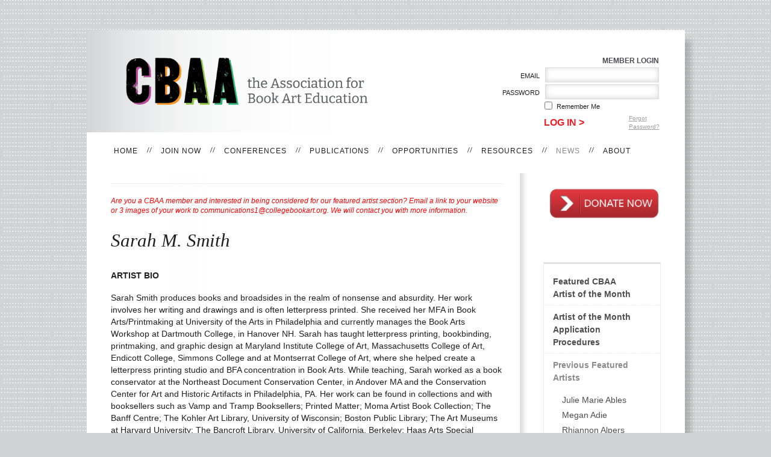

--- FILE ---
content_type: text/html; charset=utf-8
request_url: https://www.google.com/recaptcha/api2/anchor?ar=1&k=6LfmM_UhAAAAAJSHT-BwkAlQgN0mMViOmaK7oEIV&co=aHR0cHM6Ly9jb2xsZWdlYm9va2FydC5vcmc6NDQz&hl=en&v=N67nZn4AqZkNcbeMu4prBgzg&theme=light&size=invisible&anchor-ms=20000&execute-ms=30000&cb=byhotd57le12
body_size: 49543
content:
<!DOCTYPE HTML><html dir="ltr" lang="en"><head><meta http-equiv="Content-Type" content="text/html; charset=UTF-8">
<meta http-equiv="X-UA-Compatible" content="IE=edge">
<title>reCAPTCHA</title>
<style type="text/css">
/* cyrillic-ext */
@font-face {
  font-family: 'Roboto';
  font-style: normal;
  font-weight: 400;
  font-stretch: 100%;
  src: url(//fonts.gstatic.com/s/roboto/v48/KFO7CnqEu92Fr1ME7kSn66aGLdTylUAMa3GUBHMdazTgWw.woff2) format('woff2');
  unicode-range: U+0460-052F, U+1C80-1C8A, U+20B4, U+2DE0-2DFF, U+A640-A69F, U+FE2E-FE2F;
}
/* cyrillic */
@font-face {
  font-family: 'Roboto';
  font-style: normal;
  font-weight: 400;
  font-stretch: 100%;
  src: url(//fonts.gstatic.com/s/roboto/v48/KFO7CnqEu92Fr1ME7kSn66aGLdTylUAMa3iUBHMdazTgWw.woff2) format('woff2');
  unicode-range: U+0301, U+0400-045F, U+0490-0491, U+04B0-04B1, U+2116;
}
/* greek-ext */
@font-face {
  font-family: 'Roboto';
  font-style: normal;
  font-weight: 400;
  font-stretch: 100%;
  src: url(//fonts.gstatic.com/s/roboto/v48/KFO7CnqEu92Fr1ME7kSn66aGLdTylUAMa3CUBHMdazTgWw.woff2) format('woff2');
  unicode-range: U+1F00-1FFF;
}
/* greek */
@font-face {
  font-family: 'Roboto';
  font-style: normal;
  font-weight: 400;
  font-stretch: 100%;
  src: url(//fonts.gstatic.com/s/roboto/v48/KFO7CnqEu92Fr1ME7kSn66aGLdTylUAMa3-UBHMdazTgWw.woff2) format('woff2');
  unicode-range: U+0370-0377, U+037A-037F, U+0384-038A, U+038C, U+038E-03A1, U+03A3-03FF;
}
/* math */
@font-face {
  font-family: 'Roboto';
  font-style: normal;
  font-weight: 400;
  font-stretch: 100%;
  src: url(//fonts.gstatic.com/s/roboto/v48/KFO7CnqEu92Fr1ME7kSn66aGLdTylUAMawCUBHMdazTgWw.woff2) format('woff2');
  unicode-range: U+0302-0303, U+0305, U+0307-0308, U+0310, U+0312, U+0315, U+031A, U+0326-0327, U+032C, U+032F-0330, U+0332-0333, U+0338, U+033A, U+0346, U+034D, U+0391-03A1, U+03A3-03A9, U+03B1-03C9, U+03D1, U+03D5-03D6, U+03F0-03F1, U+03F4-03F5, U+2016-2017, U+2034-2038, U+203C, U+2040, U+2043, U+2047, U+2050, U+2057, U+205F, U+2070-2071, U+2074-208E, U+2090-209C, U+20D0-20DC, U+20E1, U+20E5-20EF, U+2100-2112, U+2114-2115, U+2117-2121, U+2123-214F, U+2190, U+2192, U+2194-21AE, U+21B0-21E5, U+21F1-21F2, U+21F4-2211, U+2213-2214, U+2216-22FF, U+2308-230B, U+2310, U+2319, U+231C-2321, U+2336-237A, U+237C, U+2395, U+239B-23B7, U+23D0, U+23DC-23E1, U+2474-2475, U+25AF, U+25B3, U+25B7, U+25BD, U+25C1, U+25CA, U+25CC, U+25FB, U+266D-266F, U+27C0-27FF, U+2900-2AFF, U+2B0E-2B11, U+2B30-2B4C, U+2BFE, U+3030, U+FF5B, U+FF5D, U+1D400-1D7FF, U+1EE00-1EEFF;
}
/* symbols */
@font-face {
  font-family: 'Roboto';
  font-style: normal;
  font-weight: 400;
  font-stretch: 100%;
  src: url(//fonts.gstatic.com/s/roboto/v48/KFO7CnqEu92Fr1ME7kSn66aGLdTylUAMaxKUBHMdazTgWw.woff2) format('woff2');
  unicode-range: U+0001-000C, U+000E-001F, U+007F-009F, U+20DD-20E0, U+20E2-20E4, U+2150-218F, U+2190, U+2192, U+2194-2199, U+21AF, U+21E6-21F0, U+21F3, U+2218-2219, U+2299, U+22C4-22C6, U+2300-243F, U+2440-244A, U+2460-24FF, U+25A0-27BF, U+2800-28FF, U+2921-2922, U+2981, U+29BF, U+29EB, U+2B00-2BFF, U+4DC0-4DFF, U+FFF9-FFFB, U+10140-1018E, U+10190-1019C, U+101A0, U+101D0-101FD, U+102E0-102FB, U+10E60-10E7E, U+1D2C0-1D2D3, U+1D2E0-1D37F, U+1F000-1F0FF, U+1F100-1F1AD, U+1F1E6-1F1FF, U+1F30D-1F30F, U+1F315, U+1F31C, U+1F31E, U+1F320-1F32C, U+1F336, U+1F378, U+1F37D, U+1F382, U+1F393-1F39F, U+1F3A7-1F3A8, U+1F3AC-1F3AF, U+1F3C2, U+1F3C4-1F3C6, U+1F3CA-1F3CE, U+1F3D4-1F3E0, U+1F3ED, U+1F3F1-1F3F3, U+1F3F5-1F3F7, U+1F408, U+1F415, U+1F41F, U+1F426, U+1F43F, U+1F441-1F442, U+1F444, U+1F446-1F449, U+1F44C-1F44E, U+1F453, U+1F46A, U+1F47D, U+1F4A3, U+1F4B0, U+1F4B3, U+1F4B9, U+1F4BB, U+1F4BF, U+1F4C8-1F4CB, U+1F4D6, U+1F4DA, U+1F4DF, U+1F4E3-1F4E6, U+1F4EA-1F4ED, U+1F4F7, U+1F4F9-1F4FB, U+1F4FD-1F4FE, U+1F503, U+1F507-1F50B, U+1F50D, U+1F512-1F513, U+1F53E-1F54A, U+1F54F-1F5FA, U+1F610, U+1F650-1F67F, U+1F687, U+1F68D, U+1F691, U+1F694, U+1F698, U+1F6AD, U+1F6B2, U+1F6B9-1F6BA, U+1F6BC, U+1F6C6-1F6CF, U+1F6D3-1F6D7, U+1F6E0-1F6EA, U+1F6F0-1F6F3, U+1F6F7-1F6FC, U+1F700-1F7FF, U+1F800-1F80B, U+1F810-1F847, U+1F850-1F859, U+1F860-1F887, U+1F890-1F8AD, U+1F8B0-1F8BB, U+1F8C0-1F8C1, U+1F900-1F90B, U+1F93B, U+1F946, U+1F984, U+1F996, U+1F9E9, U+1FA00-1FA6F, U+1FA70-1FA7C, U+1FA80-1FA89, U+1FA8F-1FAC6, U+1FACE-1FADC, U+1FADF-1FAE9, U+1FAF0-1FAF8, U+1FB00-1FBFF;
}
/* vietnamese */
@font-face {
  font-family: 'Roboto';
  font-style: normal;
  font-weight: 400;
  font-stretch: 100%;
  src: url(//fonts.gstatic.com/s/roboto/v48/KFO7CnqEu92Fr1ME7kSn66aGLdTylUAMa3OUBHMdazTgWw.woff2) format('woff2');
  unicode-range: U+0102-0103, U+0110-0111, U+0128-0129, U+0168-0169, U+01A0-01A1, U+01AF-01B0, U+0300-0301, U+0303-0304, U+0308-0309, U+0323, U+0329, U+1EA0-1EF9, U+20AB;
}
/* latin-ext */
@font-face {
  font-family: 'Roboto';
  font-style: normal;
  font-weight: 400;
  font-stretch: 100%;
  src: url(//fonts.gstatic.com/s/roboto/v48/KFO7CnqEu92Fr1ME7kSn66aGLdTylUAMa3KUBHMdazTgWw.woff2) format('woff2');
  unicode-range: U+0100-02BA, U+02BD-02C5, U+02C7-02CC, U+02CE-02D7, U+02DD-02FF, U+0304, U+0308, U+0329, U+1D00-1DBF, U+1E00-1E9F, U+1EF2-1EFF, U+2020, U+20A0-20AB, U+20AD-20C0, U+2113, U+2C60-2C7F, U+A720-A7FF;
}
/* latin */
@font-face {
  font-family: 'Roboto';
  font-style: normal;
  font-weight: 400;
  font-stretch: 100%;
  src: url(//fonts.gstatic.com/s/roboto/v48/KFO7CnqEu92Fr1ME7kSn66aGLdTylUAMa3yUBHMdazQ.woff2) format('woff2');
  unicode-range: U+0000-00FF, U+0131, U+0152-0153, U+02BB-02BC, U+02C6, U+02DA, U+02DC, U+0304, U+0308, U+0329, U+2000-206F, U+20AC, U+2122, U+2191, U+2193, U+2212, U+2215, U+FEFF, U+FFFD;
}
/* cyrillic-ext */
@font-face {
  font-family: 'Roboto';
  font-style: normal;
  font-weight: 500;
  font-stretch: 100%;
  src: url(//fonts.gstatic.com/s/roboto/v48/KFO7CnqEu92Fr1ME7kSn66aGLdTylUAMa3GUBHMdazTgWw.woff2) format('woff2');
  unicode-range: U+0460-052F, U+1C80-1C8A, U+20B4, U+2DE0-2DFF, U+A640-A69F, U+FE2E-FE2F;
}
/* cyrillic */
@font-face {
  font-family: 'Roboto';
  font-style: normal;
  font-weight: 500;
  font-stretch: 100%;
  src: url(//fonts.gstatic.com/s/roboto/v48/KFO7CnqEu92Fr1ME7kSn66aGLdTylUAMa3iUBHMdazTgWw.woff2) format('woff2');
  unicode-range: U+0301, U+0400-045F, U+0490-0491, U+04B0-04B1, U+2116;
}
/* greek-ext */
@font-face {
  font-family: 'Roboto';
  font-style: normal;
  font-weight: 500;
  font-stretch: 100%;
  src: url(//fonts.gstatic.com/s/roboto/v48/KFO7CnqEu92Fr1ME7kSn66aGLdTylUAMa3CUBHMdazTgWw.woff2) format('woff2');
  unicode-range: U+1F00-1FFF;
}
/* greek */
@font-face {
  font-family: 'Roboto';
  font-style: normal;
  font-weight: 500;
  font-stretch: 100%;
  src: url(//fonts.gstatic.com/s/roboto/v48/KFO7CnqEu92Fr1ME7kSn66aGLdTylUAMa3-UBHMdazTgWw.woff2) format('woff2');
  unicode-range: U+0370-0377, U+037A-037F, U+0384-038A, U+038C, U+038E-03A1, U+03A3-03FF;
}
/* math */
@font-face {
  font-family: 'Roboto';
  font-style: normal;
  font-weight: 500;
  font-stretch: 100%;
  src: url(//fonts.gstatic.com/s/roboto/v48/KFO7CnqEu92Fr1ME7kSn66aGLdTylUAMawCUBHMdazTgWw.woff2) format('woff2');
  unicode-range: U+0302-0303, U+0305, U+0307-0308, U+0310, U+0312, U+0315, U+031A, U+0326-0327, U+032C, U+032F-0330, U+0332-0333, U+0338, U+033A, U+0346, U+034D, U+0391-03A1, U+03A3-03A9, U+03B1-03C9, U+03D1, U+03D5-03D6, U+03F0-03F1, U+03F4-03F5, U+2016-2017, U+2034-2038, U+203C, U+2040, U+2043, U+2047, U+2050, U+2057, U+205F, U+2070-2071, U+2074-208E, U+2090-209C, U+20D0-20DC, U+20E1, U+20E5-20EF, U+2100-2112, U+2114-2115, U+2117-2121, U+2123-214F, U+2190, U+2192, U+2194-21AE, U+21B0-21E5, U+21F1-21F2, U+21F4-2211, U+2213-2214, U+2216-22FF, U+2308-230B, U+2310, U+2319, U+231C-2321, U+2336-237A, U+237C, U+2395, U+239B-23B7, U+23D0, U+23DC-23E1, U+2474-2475, U+25AF, U+25B3, U+25B7, U+25BD, U+25C1, U+25CA, U+25CC, U+25FB, U+266D-266F, U+27C0-27FF, U+2900-2AFF, U+2B0E-2B11, U+2B30-2B4C, U+2BFE, U+3030, U+FF5B, U+FF5D, U+1D400-1D7FF, U+1EE00-1EEFF;
}
/* symbols */
@font-face {
  font-family: 'Roboto';
  font-style: normal;
  font-weight: 500;
  font-stretch: 100%;
  src: url(//fonts.gstatic.com/s/roboto/v48/KFO7CnqEu92Fr1ME7kSn66aGLdTylUAMaxKUBHMdazTgWw.woff2) format('woff2');
  unicode-range: U+0001-000C, U+000E-001F, U+007F-009F, U+20DD-20E0, U+20E2-20E4, U+2150-218F, U+2190, U+2192, U+2194-2199, U+21AF, U+21E6-21F0, U+21F3, U+2218-2219, U+2299, U+22C4-22C6, U+2300-243F, U+2440-244A, U+2460-24FF, U+25A0-27BF, U+2800-28FF, U+2921-2922, U+2981, U+29BF, U+29EB, U+2B00-2BFF, U+4DC0-4DFF, U+FFF9-FFFB, U+10140-1018E, U+10190-1019C, U+101A0, U+101D0-101FD, U+102E0-102FB, U+10E60-10E7E, U+1D2C0-1D2D3, U+1D2E0-1D37F, U+1F000-1F0FF, U+1F100-1F1AD, U+1F1E6-1F1FF, U+1F30D-1F30F, U+1F315, U+1F31C, U+1F31E, U+1F320-1F32C, U+1F336, U+1F378, U+1F37D, U+1F382, U+1F393-1F39F, U+1F3A7-1F3A8, U+1F3AC-1F3AF, U+1F3C2, U+1F3C4-1F3C6, U+1F3CA-1F3CE, U+1F3D4-1F3E0, U+1F3ED, U+1F3F1-1F3F3, U+1F3F5-1F3F7, U+1F408, U+1F415, U+1F41F, U+1F426, U+1F43F, U+1F441-1F442, U+1F444, U+1F446-1F449, U+1F44C-1F44E, U+1F453, U+1F46A, U+1F47D, U+1F4A3, U+1F4B0, U+1F4B3, U+1F4B9, U+1F4BB, U+1F4BF, U+1F4C8-1F4CB, U+1F4D6, U+1F4DA, U+1F4DF, U+1F4E3-1F4E6, U+1F4EA-1F4ED, U+1F4F7, U+1F4F9-1F4FB, U+1F4FD-1F4FE, U+1F503, U+1F507-1F50B, U+1F50D, U+1F512-1F513, U+1F53E-1F54A, U+1F54F-1F5FA, U+1F610, U+1F650-1F67F, U+1F687, U+1F68D, U+1F691, U+1F694, U+1F698, U+1F6AD, U+1F6B2, U+1F6B9-1F6BA, U+1F6BC, U+1F6C6-1F6CF, U+1F6D3-1F6D7, U+1F6E0-1F6EA, U+1F6F0-1F6F3, U+1F6F7-1F6FC, U+1F700-1F7FF, U+1F800-1F80B, U+1F810-1F847, U+1F850-1F859, U+1F860-1F887, U+1F890-1F8AD, U+1F8B0-1F8BB, U+1F8C0-1F8C1, U+1F900-1F90B, U+1F93B, U+1F946, U+1F984, U+1F996, U+1F9E9, U+1FA00-1FA6F, U+1FA70-1FA7C, U+1FA80-1FA89, U+1FA8F-1FAC6, U+1FACE-1FADC, U+1FADF-1FAE9, U+1FAF0-1FAF8, U+1FB00-1FBFF;
}
/* vietnamese */
@font-face {
  font-family: 'Roboto';
  font-style: normal;
  font-weight: 500;
  font-stretch: 100%;
  src: url(//fonts.gstatic.com/s/roboto/v48/KFO7CnqEu92Fr1ME7kSn66aGLdTylUAMa3OUBHMdazTgWw.woff2) format('woff2');
  unicode-range: U+0102-0103, U+0110-0111, U+0128-0129, U+0168-0169, U+01A0-01A1, U+01AF-01B0, U+0300-0301, U+0303-0304, U+0308-0309, U+0323, U+0329, U+1EA0-1EF9, U+20AB;
}
/* latin-ext */
@font-face {
  font-family: 'Roboto';
  font-style: normal;
  font-weight: 500;
  font-stretch: 100%;
  src: url(//fonts.gstatic.com/s/roboto/v48/KFO7CnqEu92Fr1ME7kSn66aGLdTylUAMa3KUBHMdazTgWw.woff2) format('woff2');
  unicode-range: U+0100-02BA, U+02BD-02C5, U+02C7-02CC, U+02CE-02D7, U+02DD-02FF, U+0304, U+0308, U+0329, U+1D00-1DBF, U+1E00-1E9F, U+1EF2-1EFF, U+2020, U+20A0-20AB, U+20AD-20C0, U+2113, U+2C60-2C7F, U+A720-A7FF;
}
/* latin */
@font-face {
  font-family: 'Roboto';
  font-style: normal;
  font-weight: 500;
  font-stretch: 100%;
  src: url(//fonts.gstatic.com/s/roboto/v48/KFO7CnqEu92Fr1ME7kSn66aGLdTylUAMa3yUBHMdazQ.woff2) format('woff2');
  unicode-range: U+0000-00FF, U+0131, U+0152-0153, U+02BB-02BC, U+02C6, U+02DA, U+02DC, U+0304, U+0308, U+0329, U+2000-206F, U+20AC, U+2122, U+2191, U+2193, U+2212, U+2215, U+FEFF, U+FFFD;
}
/* cyrillic-ext */
@font-face {
  font-family: 'Roboto';
  font-style: normal;
  font-weight: 900;
  font-stretch: 100%;
  src: url(//fonts.gstatic.com/s/roboto/v48/KFO7CnqEu92Fr1ME7kSn66aGLdTylUAMa3GUBHMdazTgWw.woff2) format('woff2');
  unicode-range: U+0460-052F, U+1C80-1C8A, U+20B4, U+2DE0-2DFF, U+A640-A69F, U+FE2E-FE2F;
}
/* cyrillic */
@font-face {
  font-family: 'Roboto';
  font-style: normal;
  font-weight: 900;
  font-stretch: 100%;
  src: url(//fonts.gstatic.com/s/roboto/v48/KFO7CnqEu92Fr1ME7kSn66aGLdTylUAMa3iUBHMdazTgWw.woff2) format('woff2');
  unicode-range: U+0301, U+0400-045F, U+0490-0491, U+04B0-04B1, U+2116;
}
/* greek-ext */
@font-face {
  font-family: 'Roboto';
  font-style: normal;
  font-weight: 900;
  font-stretch: 100%;
  src: url(//fonts.gstatic.com/s/roboto/v48/KFO7CnqEu92Fr1ME7kSn66aGLdTylUAMa3CUBHMdazTgWw.woff2) format('woff2');
  unicode-range: U+1F00-1FFF;
}
/* greek */
@font-face {
  font-family: 'Roboto';
  font-style: normal;
  font-weight: 900;
  font-stretch: 100%;
  src: url(//fonts.gstatic.com/s/roboto/v48/KFO7CnqEu92Fr1ME7kSn66aGLdTylUAMa3-UBHMdazTgWw.woff2) format('woff2');
  unicode-range: U+0370-0377, U+037A-037F, U+0384-038A, U+038C, U+038E-03A1, U+03A3-03FF;
}
/* math */
@font-face {
  font-family: 'Roboto';
  font-style: normal;
  font-weight: 900;
  font-stretch: 100%;
  src: url(//fonts.gstatic.com/s/roboto/v48/KFO7CnqEu92Fr1ME7kSn66aGLdTylUAMawCUBHMdazTgWw.woff2) format('woff2');
  unicode-range: U+0302-0303, U+0305, U+0307-0308, U+0310, U+0312, U+0315, U+031A, U+0326-0327, U+032C, U+032F-0330, U+0332-0333, U+0338, U+033A, U+0346, U+034D, U+0391-03A1, U+03A3-03A9, U+03B1-03C9, U+03D1, U+03D5-03D6, U+03F0-03F1, U+03F4-03F5, U+2016-2017, U+2034-2038, U+203C, U+2040, U+2043, U+2047, U+2050, U+2057, U+205F, U+2070-2071, U+2074-208E, U+2090-209C, U+20D0-20DC, U+20E1, U+20E5-20EF, U+2100-2112, U+2114-2115, U+2117-2121, U+2123-214F, U+2190, U+2192, U+2194-21AE, U+21B0-21E5, U+21F1-21F2, U+21F4-2211, U+2213-2214, U+2216-22FF, U+2308-230B, U+2310, U+2319, U+231C-2321, U+2336-237A, U+237C, U+2395, U+239B-23B7, U+23D0, U+23DC-23E1, U+2474-2475, U+25AF, U+25B3, U+25B7, U+25BD, U+25C1, U+25CA, U+25CC, U+25FB, U+266D-266F, U+27C0-27FF, U+2900-2AFF, U+2B0E-2B11, U+2B30-2B4C, U+2BFE, U+3030, U+FF5B, U+FF5D, U+1D400-1D7FF, U+1EE00-1EEFF;
}
/* symbols */
@font-face {
  font-family: 'Roboto';
  font-style: normal;
  font-weight: 900;
  font-stretch: 100%;
  src: url(//fonts.gstatic.com/s/roboto/v48/KFO7CnqEu92Fr1ME7kSn66aGLdTylUAMaxKUBHMdazTgWw.woff2) format('woff2');
  unicode-range: U+0001-000C, U+000E-001F, U+007F-009F, U+20DD-20E0, U+20E2-20E4, U+2150-218F, U+2190, U+2192, U+2194-2199, U+21AF, U+21E6-21F0, U+21F3, U+2218-2219, U+2299, U+22C4-22C6, U+2300-243F, U+2440-244A, U+2460-24FF, U+25A0-27BF, U+2800-28FF, U+2921-2922, U+2981, U+29BF, U+29EB, U+2B00-2BFF, U+4DC0-4DFF, U+FFF9-FFFB, U+10140-1018E, U+10190-1019C, U+101A0, U+101D0-101FD, U+102E0-102FB, U+10E60-10E7E, U+1D2C0-1D2D3, U+1D2E0-1D37F, U+1F000-1F0FF, U+1F100-1F1AD, U+1F1E6-1F1FF, U+1F30D-1F30F, U+1F315, U+1F31C, U+1F31E, U+1F320-1F32C, U+1F336, U+1F378, U+1F37D, U+1F382, U+1F393-1F39F, U+1F3A7-1F3A8, U+1F3AC-1F3AF, U+1F3C2, U+1F3C4-1F3C6, U+1F3CA-1F3CE, U+1F3D4-1F3E0, U+1F3ED, U+1F3F1-1F3F3, U+1F3F5-1F3F7, U+1F408, U+1F415, U+1F41F, U+1F426, U+1F43F, U+1F441-1F442, U+1F444, U+1F446-1F449, U+1F44C-1F44E, U+1F453, U+1F46A, U+1F47D, U+1F4A3, U+1F4B0, U+1F4B3, U+1F4B9, U+1F4BB, U+1F4BF, U+1F4C8-1F4CB, U+1F4D6, U+1F4DA, U+1F4DF, U+1F4E3-1F4E6, U+1F4EA-1F4ED, U+1F4F7, U+1F4F9-1F4FB, U+1F4FD-1F4FE, U+1F503, U+1F507-1F50B, U+1F50D, U+1F512-1F513, U+1F53E-1F54A, U+1F54F-1F5FA, U+1F610, U+1F650-1F67F, U+1F687, U+1F68D, U+1F691, U+1F694, U+1F698, U+1F6AD, U+1F6B2, U+1F6B9-1F6BA, U+1F6BC, U+1F6C6-1F6CF, U+1F6D3-1F6D7, U+1F6E0-1F6EA, U+1F6F0-1F6F3, U+1F6F7-1F6FC, U+1F700-1F7FF, U+1F800-1F80B, U+1F810-1F847, U+1F850-1F859, U+1F860-1F887, U+1F890-1F8AD, U+1F8B0-1F8BB, U+1F8C0-1F8C1, U+1F900-1F90B, U+1F93B, U+1F946, U+1F984, U+1F996, U+1F9E9, U+1FA00-1FA6F, U+1FA70-1FA7C, U+1FA80-1FA89, U+1FA8F-1FAC6, U+1FACE-1FADC, U+1FADF-1FAE9, U+1FAF0-1FAF8, U+1FB00-1FBFF;
}
/* vietnamese */
@font-face {
  font-family: 'Roboto';
  font-style: normal;
  font-weight: 900;
  font-stretch: 100%;
  src: url(//fonts.gstatic.com/s/roboto/v48/KFO7CnqEu92Fr1ME7kSn66aGLdTylUAMa3OUBHMdazTgWw.woff2) format('woff2');
  unicode-range: U+0102-0103, U+0110-0111, U+0128-0129, U+0168-0169, U+01A0-01A1, U+01AF-01B0, U+0300-0301, U+0303-0304, U+0308-0309, U+0323, U+0329, U+1EA0-1EF9, U+20AB;
}
/* latin-ext */
@font-face {
  font-family: 'Roboto';
  font-style: normal;
  font-weight: 900;
  font-stretch: 100%;
  src: url(//fonts.gstatic.com/s/roboto/v48/KFO7CnqEu92Fr1ME7kSn66aGLdTylUAMa3KUBHMdazTgWw.woff2) format('woff2');
  unicode-range: U+0100-02BA, U+02BD-02C5, U+02C7-02CC, U+02CE-02D7, U+02DD-02FF, U+0304, U+0308, U+0329, U+1D00-1DBF, U+1E00-1E9F, U+1EF2-1EFF, U+2020, U+20A0-20AB, U+20AD-20C0, U+2113, U+2C60-2C7F, U+A720-A7FF;
}
/* latin */
@font-face {
  font-family: 'Roboto';
  font-style: normal;
  font-weight: 900;
  font-stretch: 100%;
  src: url(//fonts.gstatic.com/s/roboto/v48/KFO7CnqEu92Fr1ME7kSn66aGLdTylUAMa3yUBHMdazQ.woff2) format('woff2');
  unicode-range: U+0000-00FF, U+0131, U+0152-0153, U+02BB-02BC, U+02C6, U+02DA, U+02DC, U+0304, U+0308, U+0329, U+2000-206F, U+20AC, U+2122, U+2191, U+2193, U+2212, U+2215, U+FEFF, U+FFFD;
}

</style>
<link rel="stylesheet" type="text/css" href="https://www.gstatic.com/recaptcha/releases/N67nZn4AqZkNcbeMu4prBgzg/styles__ltr.css">
<script nonce="PTioos4uSQRWZBva9xkvmg" type="text/javascript">window['__recaptcha_api'] = 'https://www.google.com/recaptcha/api2/';</script>
<script type="text/javascript" src="https://www.gstatic.com/recaptcha/releases/N67nZn4AqZkNcbeMu4prBgzg/recaptcha__en.js" nonce="PTioos4uSQRWZBva9xkvmg">
      
    </script></head>
<body><div id="rc-anchor-alert" class="rc-anchor-alert"></div>
<input type="hidden" id="recaptcha-token" value="[base64]">
<script type="text/javascript" nonce="PTioos4uSQRWZBva9xkvmg">
      recaptcha.anchor.Main.init("[\x22ainput\x22,[\x22bgdata\x22,\x22\x22,\[base64]/[base64]/[base64]/bC5sW25dLmNvbmNhdChTKTpsLmxbbl09SksoUyxsKTtlbHNle2lmKGwuSTcmJm4hPTI4MylyZXR1cm47bj09MzMzfHxuPT00MTB8fG49PTI0OHx8bj09NDEyfHxuPT0yMDF8fG49PTE3N3x8bj09MjczfHxuPT0xMjJ8fG49PTUxfHxuPT0yOTc/[base64]/[base64]/[base64]/[base64]/[base64]/MjU1Okc/[base64]/[base64]/bmV3IEVbVl0oTVswXSk6eT09Mj9uZXcgRVtWXShNWzBdLE1bMV0pOnk9PTM/bmV3IEVbVl0oTVswXSxNWzFdLE1bMl0pOnk9PTQ/[base64]/ZnVuY3Rpb24oKXtyZXR1cm4gdGhpcy5BaSt3aW5kb3cucGVyZm9ybWFuY2Uubm93KCl9OmZ1bmN0aW9uKCl7cmV0dXJuK25ldyBEYXRlfSxPKS5LcT0oTy5kcj1mdW5jdGlvbihuLGwsUyxHKXtpZigoUz1tVihTKT09PSJhcnJheSI/[base64]/[base64]\\u003d\x22,\[base64]\\u003d\\u003d\x22,\x22woDCgcKCQmtpw6LCik5+wrsDO8OFTRkPUhYqVcKUw5vDlcOfwq7CisOqw6pLwoRSegvDpMKTUmHCjz5kwoV7fcK6wozCj8KLw5TDpMOsw4AMwq8fw7nDpMKLN8KswqHDpUxqc27CnsOOw7dyw4k2wq0ewq/CuDcSXhRnAFxDS8O8EcOIasK3wpvCv8K0acOCw5hlwqFnw70NNhvCuh4OTwvCrSjCrcKDw7PCiG1HbcOpw7nCm8KZf8O3w6XCq2V4w7DCoVQZw4xtL8K5BXrCrWVGTcOSPsKZP8Kaw60/wqYbbsOsw63CiMOORlDDhsKNw5bCosKCw6dXwo4dSV0xwp/DuGg+HMKlVcKuXMOtw6kpTSbCmXJQAWl4wozClcK+w45rUMKfDi1YLCcQf8OVWQgsNsO+RsOoGko2X8K7w5PCmMOqwojCk8KLdRjDncKfwoTClw4Nw6pXwo3DsAXDhF3DocO2w4XCn0gfU097wotaLBLDvnnCo1N+KXZ7DsK6VMKlwpfCskUCLx/ClsKAw5jDiiXDgMKHw4zCqCBaw4ZKQMOWBD1QcsOIesOWw7/CrTLCqEwpFkHCh8KePV9HWWpIw5HDiMOrOsOQw4A8w5EVFk5pYMKIecKuw7LDsMK/I8KVwr8xwoTDpybDmMO0w4jDvG4vw6cVw4XDqsKsJWcnB8OMLMKKb8ORwrV4w68hDw3DgHkEesK1wo8Jwp7DtyXCrBzDqRTCmsOvwpfCnsOcdw85TsOdw7DDoMOhw6vCu8OkDFjCjlnDrMOhZsKNw7p/wqHCk8OxwoBAw6BfUy0Hw4jCqMOOA8Oww7lYwoLDskPClxvCnsOcw7HDrcO4UcKCwrI4wrbCq8OwwqtuwoHDqAjDiAjDolI8wrTCjlbCoiZicMK9XsO1w5Jpw43DlsOQdMKiBm9jasOvw4DDtsO/w57DuMK1w47Ci8OcK8KYRQLCtFDDhcOVwqLCp8O1w7PCisKXA8OPw7k3XlxFNVDDisOTKcOAwohIw6YKw5jDjMKOw6c0wrTDmcKVdsOuw4Bhw6AHC8OwWCTCu3/[base64]/[base64]/Dj8O4RFdEbcK8w5VcwpzDqsOkDcKiw4PCkMKvw5NIeHdAwo3CkXLCr8KwwoDCp8KJEsOWwofCnj9uw67CtGVAwrzClms8wpk1wrXDrkkewokVw6jCosOhJhrDh07Cvx/CnhlFw7LDsXHDjDHDh2LCicKVw6XCrWQlc8KUwrPCmiJGwoTDrTfCgXrDlsKYasKhUS/CssOxw4DDhlvDnyEAwqVBwp3Dg8KWIsKmQ8ONbsKewoBow4ddwrUnwoQbw6rDqH/[base64]/DjA3Dj8OiwoHCpTTDrnfChMKiw5TDmsKkw7/DsgQLX8OWS8OyKwDDoDPDlHzDpMOtbg/Cnh9iwqNLwoLCisKLKAh2wqgcw67ChCTDqnPDuAzDhMONWETCg0EvJmMPw654w7LCjcOwYjJww4V8S2UlQnFVHjfDjsKcwrXDu3LDn1RsHQxDwqfDhzTDsR7CoMKBAx3DnMKRfF/CgsK3Mj8rMTFQJkl+NmbDnTFzw6pkw7U7C8OhXsKGwo3DsRNuHsOZRW7ClMKlwpLCuMOIwoLDhcKrw5DDtBnCrMKRN8KCwqBVw4TCgV3DlV7Dulgfw5hRf8OoEXTDisK0w6ZLA8KuGEPCnAwZw7/DicKaTMKowpptB8OgwpgHf8Ofw6cjBcKbDcOobj5mwovDnCTDicOkLcK0w7HCjMO+wod3w63CkW7Cp8OMw5bChELDmsKLwrxLw6vDsgkdw4xGHz7Dn8KowrvCrQcJecOCbsKHMBJycB/DrcKLw57DnMKpw7YEw5LDg8O+HmUUwr7CpjnCicKcwpt+TcO+wonDtsKNIAXDtsK0UFzCgjZ8wojCu38Ywp1mwqwAw6p/w6LDocODMcKjw4l5SigQdcOcw6BgwqI+dR9DNjHDoHnCgFRew4LDqhdvOF0xw75Qw77Di8OIE8KWw6vCvcK9LcOrF8OPwrU6w5zCqWF4wqR1wppnNMOLw6bCo8OJSHPCmMOjwqt1F8O/wpXCqMKRJcOMwoJdRwrDlH8ew5/CpyrDtcOXHMO8HzVVw4fCtA8TwqNFSMKGDWHDgsKPw4YLwpTCg8KUcMO9w5knGMK0D8OKw5Qzw61Nw6HCgsOBwqkNw7vCgcK/[base64]/DiFHCt8OiwrQjEcKbHsOLwrPCtXoPUMKew444DsOCw6ZAwphkCklww7/[base64]/[base64]/[base64]/[base64]/[base64]/[base64]/CuTNHwpc+w4rDncK5H8KOw4zDvMKTUsO5axRVw6MawqEdwrjCiyPCs8OldBYww7jCmsKUUxFIw5XCsMOIw44EwpbDg8Oawp7DsVxMTnvCviIlwrHDosOcESPCtMOeQMOtHMOnwoTDvhFwwpPCsk0sG3XDqMOCTE1yQDpbwqt/[base64]/DqcK2w71LZB3CrsKZw5/DisKOwrjCigkOwqpOw5zDnU7DisOHY21ofm8bwrhLfMK0w6ZFf3fCssKZwobDlmM2McK2AMKrwqU9w4BDCcKRMWbDvTNVXcKUw5oawrErXXB+w4BPZFvCrW/Dn8OYw5wQCcK/ThrDh8O8w7vDoB7Cs8OxwoXCr8OtfcKiOhLDtcO8wqXCgj5aRUvDsH/[base64]/[base64]/CvEjDswF5Vg/DocOVacO8w6piasKnw4/CtsOnHsK1RcKEwrsgw61qw4FuwpXDp1XChlw7XsKvw6Ilwq8bDAlNwoZyw7bDgMKgw67CgElkScOfw4HDs14Qwp/DvcKtCMOhZkPCjxfDvh3ClsKKS1HDksOIU8OAw6pJeQkqZi3DssOCWRLDulUYITRYLn/CiWjDm8KNJMOlAMKnUWDDsBzCiyHDoWt8w7srecO5G8Odwr7CiBQNQVbDu8K3aChaw7FVwqQjwqkIQTANwrEkMnbCtynCqEV0wpvCvMK8wodHw7vDn8OpZHpqZ8KRbcKgwrJvTsOBw6xZFF0Lw6LCmg8xRsOfeMOjOMOOwokxTMKrw7fDuCVRRj8UBcOICsKYwqIIL2/Cq0t7CcK+w6HDtlfCiCEkwqnDn1fCksK5wrXDtDIdA0gOPMKFwoNMDsOXwqTCqsK1w4TCjFkBwot7UAwtE8Ovw5/[base64]/[base64]/DtyATG8KZwrDCqj3DhMKbccKjNcOSw5FGw4bCggnDrAxIbsOyQcOdARdwAcK0RsO5wp1EN8OQWHTCncK2w6XDgcK9aU3Di0kEb8KAMGjDicKJw6sMw7QnCT0CYMK6JMOow6zDvsOiwrTCtsOEw6/[base64]/DjRnCkcOWw7bDjC3CvsOSZwnDmhFAwrIHG8OOOHjDuEPCjW1BRMK7FjjDs01Uw73DljQQw5nDvAfDs3QxwqBxf0c+w5sew7smeCTCtiFKW8Odw7clw6zDpMKiLMOMZMOLw6rDtsOFUkJDw4rDq8Kww61Dw4TDsH3CrMOQw71ywpxgw7PDrMOMwrcSSh7CgAw/wqAjw5zDnMO2wpw8MFlawqpcwq/Dr1PDrMK7w54Jwod2woQodMOLwrnCkHVwwokfMnoPw6TDvk3CtypXw78Zw77CiFzCoDTDscO+w5FrIMO1w4LCl050Z8Oaw7kgw7RFTsKyRcKOw6B0bBs4wqMQwrYdLgxSw7IXwoh7wrozw4YlGQYaawBcw4svBgl4GsOASmfDqVJRG2duw7NfScKhSBnDkFLDuXlQUW/DnMKwwp5nKlDCvFHDmU3DpMO+J8OPfsOawqN6DMK9dcKtw618w77CkyNvwrMmE8OCwr7DmMOSWcKrdMOMezTCgsKfGMK0w5VswogPA29CKsKKwrTDuX/DjmHCikPDicO5wrZrwqtwwp3CsEV4FBp3w7ZONhjCohgSbB7CnTHCjjVFPzIgKGjCucOUCMOCcMOlw6XClBzDuMKbEsOmw5VUXcOZfUvCoMKOamZ9GcOzD2/[base64]/woU2JMK2NWnClQzDscOjw5vDjW/CjhTDusKdw6bDonfDji7Clw7DksK6w5vCjsODL8OVw786PMO7UMKfG8O4BcKhw4AOw4Qpw4/Dj8KXw4BgG8KMw5/DviJMRMKLw6VBw5Mow4ZAw5dvQMOQLcO7HsODJBIgWCZ9eHzDuwXDncKMG8ODwq0MZigmfMOowpfDvHDDtwRSCMKEw5TChMORw7bDv8KdDMOIw47DsQ/[base64]/CqsKwNMO7NBXCmzZGwqTCqMOKD8KqwrdOwqFeeMOnw4Z/[base64]/CoTHCqcKtw5rDkgHDjFtuNQ0lFMK0wqBtwpzDhcK4wrTDugrCtgcVwrUvR8K4w7/Dr8K5w5nCiDkQwpl/FcKLwqrCv8OFXX4zwrgQMsOgVsKYw7YqRw3DnmY5w7PCisKaU3UIblrCksKQK8OgwofDjsKiPsKew4ksPsOGYDrDm2nDq8KJYMOYw5rDhsKgwrZ1ZA0Vw7wUXT3DkcOowrxpfjDDuhrDr8K7wplrAi0gw4nCuAomwqoWHAXDscOjw77CmE1vw61owpHCvhfDkgBjw4/DhxrDr8Kjw5YSY8KLwqXDmUTCjn7DicKgwrYLXFwBw70Lwq8PV8OOB8ObwpTChB7Ck0/[base64]/wrxQFcOCwrp8PkTDvMKkIVDCkXsecB3DiMOewpTCt8O9wqAhwpjCisKlwqRHw5tVwrMEwpXClH9uw48pwoE8w6McYsKoQMKPd8KOw6c9BsO4wqx6SsKqw6QUwpYVwoEZw7vCv8O7NcOhw7TCuBUVwqh/w54BGFJ2w7/DvMKXwrDDoTnCssO0PMKrw5Q+LMKAwqF4QXvCt8Opw5vDuCTClMOBKMK8w4vCvF3CtcOuw78UwqPCj2JgaihWaMOqw7NGwr/CvMK/K8OmwpbCncOgwonCjMO6dngoI8OPVcK0T1sPAhjDsXBowoNKZEzDncO7EcOQd8OYwrEOwpDDoSV1wofDkMKlYsOBdyLDpsKAw6JLbw7Dj8OxGmYkwqwycsKcw4oXwpHDmAzCtzXDmQHDqsO3YcOewp3Ct3vCjcKfw6vClFw/KsOFLsKdw6DCglDDr8K2OsKQw6XCgMOjfgV7wpfCllfDvwjDlkxBU8O3U1ZoasK0w7nDuMK+d0zDuzLDjDLDtsK1w4d6w4oefcOfwqnDucKKw5x4wps2BcKWG1ZMw7QrMF/CnsOddMK7woLCiXMIBiPDuwjDr8KfwoTCvsORwo/DgCg/w67DtkTClMOzw4YcwqDCjRpKUcKZN8Kxw6TCqsK/DAnCrk90w4TCp8Oswo5Zw57Drn/[base64]/[base64]/BcK5w4R8wp3DkhPDs13CtzHCjHPCs0PDp8KuHhcKw5FSw5IeAMKydcKQNQ1sJTTCqznDlgnDol3Djk3DhsKGwrFRwpXCoMKSVnzDijDCmMKaGRLCmWrDnMKow6s3UsKFE2k8woDCvmfDrE/Dk8OqRsKiwrLCv25FHV/ClXXCm0HCji9RJxvCs8OTwqtNw6HDmcKzQTHCvh5QLjbDi8KTwpLDsHHDvcOEQxrDjsOPIm1Pw5QSw4fDv8KOd3rCh8OBDjtQcsKfOQbDvhrDr8OPE37DrREnB8KewqLCgcKyRcOPw4/CvxV0wqBIwplOCCnCpsOHL8KnwpNxOVVOPx1cDsK7GThvWgzDvxlzQRRdwqLDrh/CrsKCwo/DucOWw6xefjnCvsK0w6c/[base64]/w6IjFRtONBHCiBxWwr/DgsO6WiLCusKLNwQ8E8OSw6XDtsKAw7HCnDbChcOOKE3CpMKew4Uwwo/CrR3CgsOuacOmw5QWKnZIwovCmktQQzvCk18/U0NNwrsUwrbDh8O/w6xXMBcBahUewqvCnmLCgHtpBcKrPXfDnMOdNiLDnDXDlsKLTDZxVMK8w77DvxkBw5zCtMKObsKRw4DDqMO5wqJ2wqPDt8KBQzfCmXlmwrLDuMOnw6cZcS7DosO2XcOIw5A1E8Oiw6XCisOtw5DCtsOTRsOWwprDgsKZYwEbbx9uISsiwqk+RTxpHlkID8KwFcOqWW/Dr8OnKD96w5bDhgDCmMKPNMOeS8OBwpPCrmsHZgJtw6ZhNsKBw7MCL8O7w7XDolfCrARKw7jCj0NRw6s0K35bw6rCiMO2LH/[base64]/wrl0Q8Ofw7bCjSvDtsKLaSTDmMKMwrrDgsOEw5gYwrTCl8OBX0w0w5/CiUTCnxjDpkk9VQIxZy8Tw7nCtMOFwqU4w6rCiMKlR1rDvsKdZC7CsVzDqBXDvgZww4M2w4rClDdxwoDCgzVIJXrChikwa0bDrxMLw6HCucOVOsOMwo3CkcOkb8OvAMKDw6Ihw5ZQwqjCmWHCjQgWwo7CswlBwq/CvwPDq8OTEsOyTExoI8OELGcGwp3DocKKw69aW8KOVWzCtBfDgy3CgsK/NhJMX8OWw6HCqiPCkcORwq7Dk2FiXE/ChMO+w7HCv8OswoDCqjtCwpHDi8OTwqNRwr8Pw7sTX38Fw5/DksKgIQ7Cg8OQcx/Dq3zDp8ODOkRtwqAIwrYFw5Jow7PDvAcVw74lN8K1w4QtwqLDiylJW8OKwp7DmMOnO8ONWg9oXyoBIWrCjsK8WcKzF8Kpw5gBTcKzJcKudsObNsKdwq7DolHDnTQvGkLDucOFYmvDgcK2w6nCrMOlATHDpsOBWhZwYA/[base64]/CiTcpw4dkI8Knw63DhMOwRRVJwqvCmmLCjX/Dt8KhdUMbwpXCgzNDw4rCjFhlURLDo8O7w54/wpDCgcOxw4M8woI0LcOZw4TCvkLCn8OaworCp8O2w79nw7YVIx3DjQ1rwqA7w4pLKVzChmoXJsOwbDISUGHDtcKgwrvCplXDqcOPwrl0QsKvLsKIw5kSw6/DrsKAdMKHw4k5w6EhwotoXHvDuiFqwpwgw4Itw7XDnsO6MsKmwr3DhSkpw64cH8O6Tn3DhhV2w4Juen81wo/CswNSWMK/NcO+VcKSIsOPR3vCrjbDosOBOMKEOVfClnLDhsKXLMO+w7hfBcKCVsKIw6jCusOhw44CZcOKwr7CugjCtMOeworDocOAAUw3EwLDuE/DoCMCDcKXRTzDpMK2w7ogOhwLworCp8KoJDfCtGVFw7jCqhJaUsKadsKCw6BIwpNxbAoSwpXCgh3ChMKFKkEmR0ovDmPCgsOnbCTDsTPCn2MSW8Orw5nCq8K5BBZOwrYQw6XCiTcxO2LCuA8/w4VLw65/[base64]/NsOgRcOvB8OQMsO+w49rw4HDm8O/w4DCp8Ojw6nDgsOqNMK4w4Q+wolGGMKLw6NxwoLDkVsGT1I5w552woxJJjZaQsOawpvCpcKzw5bCiQbChSAMM8KcW8OvT8OSw5HClcOHFznDpG5JGQnDpsOID8OSfD0dTcKsRkbCjMKDHMKuwrPDscKwG8KawrHDrFrDg3XCrUnCgsKOw5HDqMOjYEtJGSh/IzrCi8Ogw7TCrsKIwpXDssOoW8KRMR9uD1ERwo87V8O1MFnDh8KFwoQnw6vDh1s5wqHCh8K3wpvCpDbDjcKhw4fDr8Orw7howqljKsKnwrzDkMO/E8OsL8O4wpfCvsOgHHnCoy/DumXCrcORwrciMhlbI8ORw78XdcOCw6/DvcOaZW/DnsKKXMKSwrzDssKQEcKrCQtfWyzCrcK0WcO+XB91w5vChHoSesOWSxJMwo/CmsOJYVHDnMKrw7ZsZMKKSsOow5Vow6xmPsOEw7k6byIZNRJRdV/[base64]/OsOOAwg6wo58wpLChGrDvGA7IMOrNE7Cqw8xwrwUUBvDiQzDtl3Di3zCq8OKw57DiMK0wpfCtAnCji/DgsOPw7R/[base64]/Cp8KdW0RAXsKOfUULw6HDocKEw7XCisK5B8OOSx5YVg4fX2FAccO/[base64]/CtDXCmUdqM8OMZGPCkErCgzDDlk7Cv3/CnTo7TMKLbsKRwo3Dn8KwwojDjB7Dj1DCrFfCgMKKw4QGEU3DqjLDnzDCm8KPFMOQw5J/[base64]/WcKUw73DjiR6SALDrTLCmcK/KcO/FMOEHhdOw6kHw6bCkUYewrHCpFNQRsOmMzLCucOoMcOTZWBvKsOtw7Erw5U7w5XDmhrDkCNnwoA3Z2rCtsOsw4/DtcKdwoU1bh0Bw6MywqvDp8OOw6wTwoM9w4rCpGE6w7JGwoxGw7Ecw4BAw67CqMK0GEDCk1RfwpJ3XSw8wqHCgsOjCMKcNn7DqsKhIcKcwpvDsMORMMK8w4LCuMKzwoVMwoxINcO7wpkFwostJFBya3hQFcKzYx7DosO7bcK/b8Kkw41Uw6EubFgKWcOSwozDsBgEOcKnw6jCrMOGw7jCmiIywqzCvElLw7wEw5EFw63DhsOlw60edMK/FWo/[base64]/DlcK/w4knwpPDkC5/wqzDoMOpRsKGZ1loUlJ2w7dlSMKYwpbDgmJEGcKJwoYIwq4hEEHCrl5PVXE6GS3CqXhMfWTDmyzCgXtMw5rCjXp8w5fCqMKbUmNSwrbCocKzw4cVw6d/w6FTUcOjwoHCggfDrGLCiCVpw6vDl0bDqcKtwo8Vwr0SdcK8wqrCi8KfwpVrw54Mw5vDmzbCnjBkfR3DjMOhw57CmMKDF8OGw6LDnXnCg8OScMKfFFMjw4vDr8O0GUwLT8KUWzs6wpI5wqghwqsLSMOYMEjDq8KBwqATRMKPMCxiw41gwprChkJDIMObCU/[base64]/dMOsBy0hw6/Dp8OcewDCucOwQh3DmV4zwo5LwrswwoUFwoAOwrAkZ1fDrn3DusOGBCcUYj/[base64]/DjcOawpF2wptuVMOZw7BGw6V5wq8DbsOsw4LDjMKlFcO/[base64]/w4AHBMKgUDrCi8OgASM6w6Y5DEROe8KfUcKCMWPCjxYYWHDDqUVEw5ddHmXDhcOOFsOTwpnDuEXCr8OGw5/CusKBGxo+wpnCnsKywophwqRqJMKtFMOPTsOpw5Z4woTDnhrDpMOwKUnCrEHDvMO0fwfDhcOFfcOcw6rCtMOGwpEmw7tiTHDCosOvGygQwo/DiDzDrW7DvE1sIC9OwqvDvmo9MULDuWjDlMKAXi9mw6IgEVcxYsKkAMK/G2nDpCLDqsOJwrEnwoZZKnxWwrxhw7vCmjzDrmc6GsKXelkBw4ZIY8KJNsK5w5/[base64]/Cr8Oyw49wwop2wpQtZ8OnOsOFe8KOKzvCoMOQwo3DrQ3CpsO4wqZ1w5TDsi/Ds8KRwqPDq8OVwoTCgsOsCsKRJMKCdkcowqwXw5lxKA/Ci0nCjVzCr8O+woUHY8OrCDoawpY4AsOHBSspw4fCicKww57Co8KUwpkvZ8OiwpfDoy3DosO2fsOAHznDoMOWXBzCi8KRw6VGwrHCosOOwrotaT/DlcKkaCU4w7LCuCBlw6DDsTBbUXEEw615w69QLsOYJm/Dg3PCkcO4wrDCjjIWw4rDl8KcwpvCpcO/S8KiUyjChcOJwpLCu8KfwoUXwrnDnHgJbVUuw5TDicK4Cj8WLsO/w5IYfmvChMONNhjDtU1KwrwUw5dow4NUCQg2w4PDo8K/[base64]/Cm8KqKlIhw7VSTcKDWH/Di8KhAcOobD96wqvDqDbDusO9b0kJD8KWwp7DiAMuwr3Du8O8w6NZw6fCuTZsFMKzF8OiHHTDgsOyVVVZwr4YecOXKW7DkkBZwrcXwqsxwqh4Sh3CsC/Dk1zDpiTDhknDvsOSEQV/[base64]/CnMKcw7XCgmbCgmVjIk4lw4fCjzVNw7oRL8KbwrNIYMO9Gz9iTHAqYsK+wovCrAMMPsKbwqpWXcO2I8KAwpLDgVVww5/CvcOGwr0zwo5AYcKUwprCtzrCq8Kvwr/DrMKMQsKsWAbDlyvCv2DDgMKVwoDDsMO5w71Dw7g4w5jDqBPCisOgwonDmFvDhMKEeFs0w4lIw58vcsKfwoA9RMOLw4LDuSLDvXnDrQp8wpJpwpHDvg/DqMKMccOfwrbClMKNw7MjOBzCkzNcwptRwqBewoRIw4BaD8KSMALCmMOTw57DrcKET2VCwr9faBdYw4fDhlrChjwXTMOTTn/Dj2/DgcK2w4nDrAQvw7jCvsKvw596b8KZwo/DphfChnrCmwQywoTDiG/Du18SHsKhPsKOwo/Dtw3DoyXDj8Krw74iwohrOMKlw4cywq1+b8OPwoRTFsK8DwNoDcOnXMOucQocw5M9w6LDvsO1woQ5wqTChDbDqAUQShLCjSfDo8Kew6lbwqPDiGXCsw0cw4DCmcKtwrDDqgdMwr3CuSTCrcK4H8KYw6/[base64]/[base64]/[base64]/DhsOkDTcJw7fCv3RAwp94VMO8HsOVRjBYwr9eRMK3J0YkwrUKwq3DgsKtGsOIWyXCnwTCilnDtjfCgsOUw5DCvMOowp1jRMOABjgAVkkqQVvCnGHDnTTCjFPDlmAoK8KUJ8KFwoTCqxzDh3zDpcKRaiPDjcKNCcOYwo/DosKcb8OjH8KKw6IVe2U9w43ChGHDqMKTw4bCvQvCtlDDgSdqw4XClcOTw5MRZsKUwrPCqmvDhMOXOCfDtcOXwpgpWzNHK8KFFXZKw7B/c8O6wrPCgsKfDsKEw5jDiMONwrfCmTJDwottwp4Cw4bCv8KlGGjCggbDu8KFfgU+wq9FwqlQD8KQWiU4wrfDoMOsw7sNICR7HsO2f8KTIsKlSTozw6d/w7pEcsKVdMO6AcOtVMO+w5Ffw7HChMKsw7vCjVYwL8OQw5sWw5TCjMKzw61iwqFMMXpnSsOCw586w5k/fA3DmmzDt8OVFDXDtsOGwq3CqgPDijJSSBUYRmjCtWjDk8KNdTRlwp3DlsKjICspHcOeAHoiwq4ww7pfOsOnw5jCs1YFwrAjM3fDvDPDt8O/wpAOJcOvT8OZwqs9QQzDsMKjwqrDucKxwrHClsKff2HCscKgPcKFw5kFPHdhJwbCrsKfw7bDhMKjwpfDjBNfIHpbYzLCh8KzYcK2VMO2w5zDssKFw7ZPZcKEN8KXw4TDn8OAwpHCnzkgGsKGCwwsHcK/[base64]/CoMKbR3xgwpQnWSDCnEHDgULCj8KMLHFFwpfCuU3DqsOpw6rDmsKTDQAOacKYwpfCgCDCssORLnxBw5MlwoXDh3/DswFGVcOMwrrCjcOLBRjDhMKieGrDicKSS3vCvsOhXQrCr0cab8OuYsOhw4LClMOGwovDqWTDmcKEwp1XZsOHwo9owpPClmPClwHCmMKJPS7ClR3ClsOVCknDssOcw4HCpAFqeMOqWlDDq8ORd8OPacOvw4oawq8twrzClcO7w5nCucKQwqN/wp/[base64]/CmXnDih7CqcKwwpY2KX7CvG/Dm8O2OsO+w65tw4wyw5XCsMOlwodNWjbCqwtsSA86wpHDs8KdAMO3wq7CjS8Pwpg4HSHDnsKmUMOiEcKjSMKMw5XCk2xWw6/Cn8K6wqlVwr3CpEXDisKLbcO7w79EwonCkm7CtUxPAz7Dh8KIw6BiZW3CmmfDrsKJek3DtAcaHRrDsSzDucO5w5I1YA5HAsOdw5TCuUl2w7fCj8Obw5Y2wr1mw6Ekwrc2DsKhw6jCksOjw490DyRMCcOOeWfCi8KdA8Kzw6Ypwpcmw4trbU8PwqnCtsOTw5/Dq1sgw4Nfwrh6w7oowqrCs0LCkTzDs8KOVDbCgsOMTVbCs8KuKnDDqsOCMnR1eS1BwrfDpgo5wos9w4pZw5gBw7ZvXDbCrj87TsOLw4nCt8KVUMKsUwrCoGYyw6J/w47Cq8O3Xl5dw5TCn8KfP3PDusKkw6nCpXXDq8KWwo8qMMKVw5QbRCPDscKnwobDlTvCpi/DucOJJl3CiMOfUVrCv8K+w5cRwoLCmw12w6PCtHjDlDPDgMOMw5LDqG8uw4PDrsKfwqXDulzCvsK3w4XDrMOVbcKSGiUtNsO9XWB/OHYhw6BfwprDvjDCnX/DnsOjFQDDvBbCu8OsM8KJwojCksOmw6k9w4nDp2fCq35vFmcYw5/[base64]/dcKTFjTDmTHCqjgaJybDk3p/[base64]/[base64]/[base64]/CjMKSfsO/w54WA8K0wrVvw4HCgcK4BcOUAG/DuxxzXcKdw4JNwpl1w6p/w7BRwr7DnnRYW8KJC8ODwpgAwpvDt8OMFcK3aiTDucK2w5LCnMKwwq8XAsK+w4DCvzoRHcKJwpAnSWtXQsO1wrJOUT4zwooAwrJAwoLCpsKPw7ttw4lTw5vCmAJ1ScKgw6fCs8K9w5/DnSTCnMKhKWYMw7UaKsK/w4FQf1XCsEHCnWsBwp3DnT/Dpk7Cr8K9WMOKwp1dwqzCqRPDpz7DgMK+GHPCusKqDcOFw7LDqkswLXnDvMKKRk7Dul5aw4vDhcKpe0fDkcOiwpI+wrVaYcKVNsO0XCrDmy/CuRkAwoZYYifDuMKyw47CnsOsw47Ci8ORw4BvwopZwofCnsKbwprCmcOXwrEKw5jChzvCvm9gwpPDhMOwwq7CmMOaw5zDk8KJWDDCt8KvQBADc8KOB8KaLzPCu8KFw5NJw7zCgcOowrTCiTJDdMOQFcO7wq/[base64]/wrXCpAfDky/[base64]/DgcOGEi7DocONwrYHwrbDoTtJwphdJcKYI8OhwrLDpMO4YR1Cw7DCnSYcaSBSYMKEw6JvZ8OVwovCoXrDgVFcd8OLFDvCgcO3wojDisOpwqPDq2tYYQoCeyN1NsK9w6sdZETDiMOaLcK0eCbCo0DCsX7Cp8O/w6rDtXLDssOEwrXDqsO9K8OTA8OTa0nCg2BgT8Kgw53ClcKqwpvDjcOYw6QswqUsw67DtcKnG8OJwrfCvxPCgcKoXg7DlsOUw7hAMwzDusO5KsOxAMOEw43Ch8KLPUjCjw/DpcKkw5cOw49yw557fRk7CTFJwrfCmTXDpQNUbjVFw4kuZj8gEcK9Nn5ZwrUxLTtCwoYzdsKFNMKmIyLDrlrCicKUw53Dn2/Ch8OBBU4QB2/Cv8Kpw5DDn8O7HsOFB8KPw7bCqXzCucKqEmrDu8K5O8OewpjDgMO5TAXChgXCpGbDgMOyccOyZMO/[base64]/DjMKCUsOQwpXCvnBfcVcuaHLCq8ORw6FJMsOaN0AIw47DlD7DpE7DtFEhS8Kkw5URcMKEwogVw4/DhMOzOU7DisKOXjjCnUHCn8OfCcOqw5HCk1ROwoDCnsOzw4/Dl8KAwr7ChFk/MMOWGXt6w53Cp8K/wpbDjcOJwo/DhcKKwpcPw7lER8KQw7nCugEhBXcAw6kCa8OIwrzCosOYw5ZtwqLDqMOWTcOJwqDClcOycSXDrMKiwq0cw7oWw4QHfFoxw7N0Y3IqA8K0R3XCqngpA1gpw6nDncONUcOoRcOyw68lwpV/w6TCucOnwqvCicKfdCvDonvDmxNgQU/[base64]/CqMKxwq5/w5DChBPCnR7DoizCg8OWwprCicOkwpFtwqdkGGZhfkUMw7jDoUPCoA7Ct3jDo8KoBgw/RwtBw5gxwrdwD8Kxw4BNPUnDlMKCwpTCtMKifsKGTMK+wrHDiMKhwpfDs2zCi8ORw4DCicK2FVRrwojCtMO1w7zDuQw8wqrDlsKxw4/Dk38Kw7BBO8OydGHCusO9w5d/YMOtCAXCvyoreUosZsOXw6paI1DClDfCpXt3AAo5UDzDp8KzwoTDu3HDlXswZlxdwoQ8S2s3wqfDgMKHwoEcwqt3w7jDjMOnw7Z5w7pBwpDDozHDqSXDn8Kuw7TDr2DCoznDlcOLwrxwwooYwrEEFMKOwo/Cs3IaZcO0wpI7c8O7ZsOdbMKlaVVwMMKhEcOAa2AnS3NCw69bw4DCiFw8c8KDI38Pw7hWFF3DoT/[base64]/[base64]/cBM+wpXCtVHCpMO8RMOzwpMJw4ZOwrdHVWTCv0lqAjZfcXDClivDocOLwqMewp3ClMOofMKPw7oMw6nDjX/DrQ7DlTViRy1gP8OjanRswqnDrA5oP8KXw4gnHhvCr0VowpEZwrRqLQbDvj41w7nDuMKzwrRMPMKXw6obdCfDrypGI1p/wp3ClcKlbFc8w4/DusKUwrjCpcO1F8KKwrjDh8OWw54gwrHCh8OywpoHwq7Cr8KywqDCgR8aw43Cug3CmcKILhbCoxvDlhPClDdFCsKqHVrDshUzw49Dw6lGwqbDtE4CwoRVwovDhcKKw4ZawqDDksK3Emt7DcKte8OvHsKOwpfCsWzCoA7CsQMLwqrChm/[base64]/[base64]/[base64]/DsH1vwqDDo8OVHTzCmcOnw5BYwrjCjDlzw7NHwqkawrBBw5rDm8KyfsOuwqw4wrcJG8KoJ8OkUifCpWXDm8OsXMO+dsKXwrNNw6xJO8K+w7djwroCw5wTLMOOw7/DvMOeZVNTw78Rw7/DpcO8N8KIw4zCj8Kzw4ROw6XDl8Kpw5/[base64]/DhUNtSytLVhFUADfChMOMw6vCsMO+RA1aKD/[base64]/CkMOqwq1OwrXCpkHDl0xcw5cifm7DpMKCGsOhw7vDnTBIZBR/Y8KYXMKxCj/[base64]/DvXHCkMKyDBRmBRs0KkvCkcK3wrc6w7LCjMK0woRqJz42KwNOIMOjAcOcwp5sScKkwr4lw7JLw6DDjwPDugvClcKjSXkRw6LCrCldw4HDnsKZw4sTw65ESMKLwqEoKMKpw6Iew7bDj8ONQMKLw4DDkMOTZMKCAMK4cMO2OTXCry/DmSVsw4bCuTF6OH/[base64]/AUdwe1hTw6syw6QPw5vDk2JVIHzCjQ\\u003d\\u003d\x22],null,[\x22conf\x22,null,\x226LfmM_UhAAAAAJSHT-BwkAlQgN0mMViOmaK7oEIV\x22,0,null,null,null,1,[21,125,63,73,95,87,41,43,42,83,102,105,109,121],[7059694,176],0,null,null,null,null,0,null,0,null,700,1,null,0,\[base64]/76lBhn6iwkZoQoZnOKMAhnM8xEZ\x22,0,0,null,null,1,null,0,0,null,null,null,0],\x22https://collegebookart.org:443\x22,null,[3,1,1],null,null,null,0,3600,[\x22https://www.google.com/intl/en/policies/privacy/\x22,\x22https://www.google.com/intl/en/policies/terms/\x22],\x22pVlOAzhoRFUI4cRfSp5DzZ2HnYhxbXJGpK9CIcguiyI\\u003d\x22,0,0,null,1,1770148910875,0,0,[135],null,[182,243,151],\x22RC-oJXBhI4fS1Y7IA\x22,null,null,null,null,null,\x220dAFcWeA4mGhAFaFA10R3oDmT9sS-Ifzzc1l34JfwY-Oo373UhplzQsBSy8qZZpQnX5r9ZyMZl9H6nCpBtIpBjF83t-twO-wVxyQ\x22,1770231710983]");
    </script></body></html>

--- FILE ---
content_type: text/css
request_url: https://collegebookart.org/resources/theme/customStyles.css?t=637593513866490000
body_size: 6358
content:
BODY
{
  background-color: #FFFFFF;font-size: 0.80em;
}
BODY, TD, P
{ 
  font-weight: normal;
  font-style: normal;
  text-decoration: none;
}
BODY, TD, P, H1, H2, H3, H4, H5, H6
{ 
  font-family: Verdana, Arial, Helvetica, sans-serif;
  color: #000000;
}
A, A:link, A:active, A:visited
{text-decoration: underline;
  color: #0781C7;
}
A:hover
{text-decoration: underline;
  color: #00A2FF;
}
H1,
.cnPrimaryContentBlock1Content H1
{font-size: 1.85em;
	font-weight: bold;color: #555555;
}
H2,
.cnPrimaryContentBlock1Content H2
{font-size: 1.60em;
	font-weight: bold;color: #555555;
}
H3,
.cnPrimaryContentBlock1Content H3
{font-size: 1.35em;
	font-weight: bold;color: #555555;
}
H4,
.cnPrimaryContentBlock1Content H4
{font-size: 1.10em;
	font-weight: bold;color: #555555;
}
H1.contStyleExcHeadingColored,
.cnPrimaryContentBlock1Content H1.contStyleExcHeadingColored
{color: #555555;
}
H2.contStyleExcHeadingColored,
.cnPrimaryContentBlock1Content H2.contStyleExcHeadingColored
{color: #555555;
}
H3.contStyleExcHeadingColored,
.cnPrimaryContentBlock1Content H3.contStyleExcHeadingColored
{color: #555555;
}
H4.contStyleExcHeadingColored,
.cnPrimaryContentBlock1Content H4.contStyleExcHeadingColored
{color: #555555;
}
p.contStyleExcInlineColored1
{color: #555555;
}
p.contStyleExcInlineColored2
{color: #53A31B;
}

.quotedText
{}

.loginContainer div.loginData
{
  background-color: Transparent;
}

.loginContainer .loginUserNameLabel LABEL,
.loginContainer .loginPasswordLabel LABEL,
.loginContainer .loginActionRememberMe LABEL
{color: #000000;
}
.loginContainer .loginActionRememberMe LABEL
{color: #000000;
}
.loginContainer .loginPasswordForgot A,
.loginContainer .loginPasswordForgot A:link,
.loginContainer .loginPasswordForgot A:active,
.loginContainer .loginPasswordForgot A:visited
{color: #999999;
}
.loginContainer .loginPasswordForgot A:hover
{color: #999999;
}
.loginContainer .loggedName span
{color: #000000;
}
.loginContainer DIV.profileBox A,
.loginContainer DIV.profileBox A:link,
.loginContainer DIV.profileBox A:active,
.loginContainer DIV.profileBox A:visited
{color: #0073E4;
}
.loginContainer DIV.profileBox A:hover
{color: #0073E4;
}

.loginContainer SPAN.mandatorySymbol
{color: #FF0000;
}



.mainMenuContainer 
{
  background-color: transparent;
}

.mainMenuContainer .mainMenu0.menuLevel1 td.separator span
{
  display: block;
  height: 20px;
  background-color: #CCCCCC;
}

.mainMenu,
.mainMenu0.menuLevel1
{
  background-color: transparent;
}
.mainMenu0.menuLevel1 TD.item
{}

.mainMenu0.menuLevel1 TD A,
.mainMenu0.menuLevel1 TD A:link,
.mainMenu0.menuLevel1 TD A:active,
.mainMenu0.menuLevel1 TD A:visited
{font-size: 1.20em;
	font-weight: bold;text-decoration: none;
	color: #000000;
}

.mainMenu0.menuLevel1 TD SPAN SPAN
{color: #3A75C8;
}
.mainMenu0.menuLevel1 TD.itemCurrentParent A,
.mainMenu0.menuLevel1 TD.itemCurrentParent A:link,
.mainMenu0.menuLevel1 TD.itemCurrentParent A:active,
.mainMenu0.menuLevel1 TD.itemCurrentParent A:visited
{color: #3A75C8;
}
.mainMenu0.menuLevel1 TD A:hover,
.mainMenu0.menuLevel1 TD.itemCurrentParent A:hover
{
	background-color: #777777;color: #FFFFFF;
}


.subMenu .menuLevel2
{
  background-color: #B3E4FF;
}
.subMenu .menuLevel2 LI
{
  background-color: transparent;
}
.subMenu .menuLevel2 LI A,
.subMenu .menuLevel2 LI A:link,
.subMenu .menuLevel2 LI A:active,
.subMenu .menuLevel2 LI A:visited,
.subMenu .menuLevel2 LI.itemNormal A,
.subMenu .menuLevel2 LI.itemNormal A:link,
.subMenu .menuLevel2 LI.itemNormal A:active,
.subMenu .menuLevel2 LI.itemNormal A:visited,
.subMenu .menuLevel2 LI.itemNormalLeaf A,
.subMenu .menuLevel2 LI.itemNormalLeaf A:link,
.subMenu .menuLevel2 LI.itemNormalLeaf A:active,
.subMenu .menuLevel2 LI.itemNormalLeaf A:visited,
.subMenu .menuLevel2 LI SPAN SPAN
{
	background-color: transparent;font-size: 1.00em;color: #000000;
}
.subMenu .menuLevel2 LI SPAN SPAN
{
	background-color: transparent;color: #3A75C8;
}

.subMenu .menuLevel2 LI.itemCurrentParent A,
.subMenu .menuLevel2 LI.itemCurrentParent A:link,
.subMenu .menuLevel2 LI.itemCurrentParent A:active,
.subMenu .menuLevel2 LI.itemCurrentParent A:visited
{
    background-color: transparent;color: #3A75C8;
}
.subMenu .menuLevel2 LI A:hover,
.subMenu .menuLevel2 LI.itemNormal A:hover,
.subMenu .menuLevel2 LI.itemNormalLeaf A:hover,
.subMenu .menuLevel2 LI.itemCurrentParent A:hover
{
	background-color: #777777;color: #FFFFFF;
}



.subMenu .menuLevel2 .menuLevel3
{
  background-color: #DFF3FF;
}

.subMenu .menuLevel2 .menuLevel3 LI
{
  background-color: transparent;
}

.subMenu .menuLevel2 .menuLevel3 li a, 
.subMenu .menuLevel2 .menuLevel3 li a:link, 
.subMenu .menuLevel2 .menuLevel3 li a:active, 
.subMenu .menuLevel2 .menuLevel3 li a:visited, 
.subMenu .menuLevel2 .menuLevel3 li.itemNormal a, 
.subMenu .menuLevel2 .menuLevel3 li.itemNormal a:link, 
.subMenu .menuLevel2 .menuLevel3 li.itemNormal a:active, 
.subMenu .menuLevel2 .menuLevel3 li.itemNormal a:visited, 
.subMenu .menuLevel2 .menuLevel3 li.itemNormalLeaf a, 
.subMenu .menuLevel2 .menuLevel3 li.itemNormalLeaf a:link, 
.subMenu .menuLevel2 .menuLevel3 li.itemNormalLeaf a:active, 
.subMenu .menuLevel2 .menuLevel3 li.itemNormalLeaf a:visited, 
.subMenu .menuLevel2 li.itemCurrentParent .menuLevel3 li a, 
.subMenu .menuLevel2 li.itemCurrentParent .menuLevel3 li a:link, 
.subMenu .menuLevel2 li.itemCurrentParent .menuLevel3 li a:active, 
.subMenu .menuLevel2 li.itemCurrentParent .menuLevel3 li a:visited,
.subMenu .menuLevel2 li.itemCurrentParent .menuLevel3 li.itemNormal a, 
.subMenu .menuLevel2 li.itemCurrentParent .menuLevel3 li.itemNormal a:link, 
.subMenu .menuLevel2 li.itemCurrentParent .menuLevel3 li.itemNormal a:active, 
.subMenu .menuLevel2 li.itemCurrentParent .menuLevel3 li.itemNormal a:visited,
.subMenu .menuLevel2 li.itemCurrentParent .menuLevel3 li.itemNormalLeaf a, 
.subMenu .menuLevel2 li.itemCurrentParent .menuLevel3 li.itemNormalLeaf a:link, 
.subMenu .menuLevel2 li.itemCurrentParent .menuLevel3 li.itemNormalLeaf a:active, 
.subMenu .menuLevel2 li.itemCurrentParent .menuLevel3 li.itemNormalLeaf a:visited,
.subMenu .menuLevel2 .menuLevel3 li span span
{
	background-color: transparent;font-size: 1.00em;
	font-weight: normal;color: #000000;
}

.subMenu .menuLevel2 .menuLevel3 LI SPAN SPAN
{
	background-color: transparent;color: #3A75C8;
}

.subMenu .menuLevel2 .menuLevel3 LI.itemCurrentParent A,
.subMenu .menuLevel2 .menuLevel3 LI.itemCurrentParent A:link,
.subMenu .menuLevel2 .menuLevel3 LI.itemCurrentParent A:active,
.subMenu .menuLevel2 .menuLevel3 LI.itemCurrentParent A:visited
{
    background-color: transparent;color: #3A75C8;
}

.subMenu .menuLevel2 .menuLevel3 li a:hover,
.subMenu .menuLevel2 .menuLevel3 li.itemNormal a:hover, 
.subMenu .menuLevel2 .menuLevel3 li.itemNormalLeaf a:hover,
.subMenu .menuLevel2 li.itemCurrentParent .menuLevel3 LI A:hover,
.subMenu .menuLevel2 li.itemCurrentParent .menuLevel3 LI.itemNormal A:hover,
.subMenu .menuLevel2 li.itemCurrentParent .menuLevel3 LI.itemNormalLeaf A:hover
{
	background-color: #777777;color: #FFFFFF;
}

.mainMenu .mainMenu0 TD.itemNormal UL.dynamic
{}

.mainMenu .mainMenu0 TD.itemNormal UL.dynamic
{
  background-color: #B3E4FF;
}

.mainMenu .mainMenu0 TD.itemNormal UL.dynamic LI
{
  background: Transparent;
}

.mainMenu .mainMenu0 TD.item UL.dynamic LI A,
.mainMenu .mainMenu0 TD.item UL.dynamic LI A:link,
.mainMenu .mainMenu0 TD.item UL.dynamic LI A:active,
.mainMenu .mainMenu0 TD.item UL.dynamic LI A:visited,
.mainMenu .mainMenu0 TD.item UL.dynamic LI A:hover,
.mainMenu .mainMenu0 TD.itemNormal:hover UL.dynamic LI A,
.mainMenu .mainMenu0 TD.itemNormal:hover UL.dynamic LI A:link,
.mainMenu .mainMenu0 TD.itemNormal:hover UL.dynamic LI A:active,
.mainMenu .mainMenu0 TD.itemNormal:hover UL.dynamic LI A:visited,
.mainMenu .mainMenu0 TD.itemNormal:hover UL.dynamic LI A:hover
{font-weight: normal;color: #000000;
}

.mainMenu .mainMenu0 TD.itemNormal:hover UL.dynamic LI.itemNormal:hover A,
.mainMenu .mainMenu0 TD.itemNormal:hover UL.dynamic LI A:hover,
.mainMenu .mainMenu0 TD.itemNormal TABLE.dynamic UL.dynamic LI A:hover
{
	background-color: #777777;color: #FFFFFF;
}

.mainMenu .mainMenu0 TD.item UL LI.itemNormal UL.dynamic,
.mainMenu .mainMenu0 TD.itemNormal UL.dynamic LI.itemNormal UL.dynamic
{
  background-color: #DFF3FF;
}

.mainMenu .mainMenu0 TD.item UL LI.itemNormal UL.dynamic LI,
.mainMenu .mainMenu0 TD.itemNormal UL.dynamic LI.itemNormal UL.dynamic LI
{
  background-color: Transparent;
}

.mainMenu .mainMenu0 TD.item UL LI UL.dynamic LI A,
.mainMenu .mainMenu0 TD.item UL LI UL.dynamic LI A:link,
.mainMenu .mainMenu0 TD.item UL LI UL.dynamic LI A:active,
.mainMenu .mainMenu0 TD.item UL LI UL.dynamic LI A:visited,
.mainMenu .mainMenu0 TD.item UL LI UL.dynamic LI A:hover,
.mainMenu .mainMenu0 TD.itemCurrent UL LI.itemNormal:hover UL.dynamic LI A,
.mainMenu .mainMenu0 TD.itemCurrent UL LI.itemNormal:hover UL.dynamic LI A:link,
.mainMenu .mainMenu0 TD.itemCurrent UL LI.itemNormal:hover UL.dynamic LI A:active,
.mainMenu .mainMenu0 TD.itemCurrent UL LI.itemNormal:hover UL.dynamic LI A:visited,
.mainMenu .mainMenu0 TD.itemCurrent UL LI.itemNormal:hover UL.dynamic LI A:hover,
.mainMenu .mainMenu0 TD.itemCurrentParent UL LI.itemNormal:hover UL.dynamic LI A,
.mainMenu .mainMenu0 TD.itemCurrentParent UL LI.itemNormal:hover UL.dynamic LI A:link,
.mainMenu .mainMenu0 TD.itemCurrentParent UL LI.itemNormal:hover UL.dynamic LI A:active,
.mainMenu .mainMenu0 TD.itemCurrentParent UL LI.itemNormal:hover UL.dynamic LI A:visited,
.mainMenu .mainMenu0 TD.itemCurrentParent UL LI.itemNormal:hover UL.dynamic LI A:hover,
.mainMenu .mainMenu0 TD.itemNormal:hover UL.dynamic LI.itemNormal:hover UL.dynamic LI A,
.mainMenu .mainMenu0 TD.itemNormal:hover UL.dynamic LI.itemNormal:hover UL.dynamic LI A:link,
.mainMenu .mainMenu0 TD.itemNormal:hover UL.dynamic LI.itemNormal:hover UL.dynamic LI A:active,
.mainMenu .mainMenu0 TD.itemNormal:hover UL.dynamic LI.itemNormal:hover UL.dynamic LI A:visited,
.mainMenu .mainMenu0 TD.itemNormal:hover UL.dynamic LI.itemNormal:hover UL.dynamic LI A:hover,
.mainMenu .mainMenu0 TD.itemNormal UL.dynamic LI.itemNormal TABLE.dynamic UL.dynamic LI A,
.mainMenu .mainMenu0 TD.itemNormal UL.dynamic LI.itemNormal TABLE.dynamic UL.dynamic LI A:link,
.mainMenu .mainMenu0 TD.itemNormal UL.dynamic LI.itemNormal TABLE.dynamic UL.dynamic LI A:active,
.mainMenu .mainMenu0 TD.itemNormal UL.dynamic LI.itemNormal TABLE.dynamic UL.dynamic LI A:visited,
.mainMenu .mainMenu0 TD.itemNormal UL.dynamic LI.itemNormal TABLE.dynamic UL.dynamic LI A:hover
{font-weight: normal;color: #000000;
}

.mainMenu .mainMenu0 TD.itemCurrent UL LI.itemNormal:hover UL.dynamic LI A:hover,
.mainMenu .mainMenu0 TD.itemCurrentParent UL LI.itemNormal:hover UL.dynamic LI A:hover,
.mainMenu UL LI UL LI.itemNormal:hover UL.dynamic LI.itemNormal:hover A,
.mainMenu UL LI UL LI.itemNormal:hover UL.dynamic LI A:hover,
.mainMenu UL LI UL LI.itemNormal TABLE.dynamic UL.dynamic LI A:hover,
.mainMenu .mainMenu0 TD.itemNormal:hover UL.dynamic LI.itemNormal:hover UL.dynamic LI.itemNormal:hover A,
.mainMenu .mainMenu0 TD.itemNormal:hover UL.dynamic LI.itemNormal:hover UL.dynamic LI A:hover,
.mainMenu .mainMenu0 TD.itemNormal UL.dynamic LI.itemNormal TABLE.dynamic UL.dynamic LI A:hover
{
	background-color: #777777;color: #FFFFFF;
}


h1.pageTitle,
.cnPrimaryContentBlock1Content h1.pageTitle
{}

.cnPrimaryContentContainer .d1PrimaryContentContainer,
.cnPrimaryContentBlock1ContentHolder
{
    background-color: #ffffff;}

.cnPrimaryContentBlock1Content h2.pageSubTitle,
.cnPrimaryContentBlock1Content h2.stepTitle,
.WaGadgetMemberDirectory #idMemberDirectoryTitleContainer div.memberListSwitcher,
.WaGadgetMemberPublicProfile #idMemberDirectoryDetailsContainer .memberDirectoryDetailsHeaderContainer,
.WaGadgetMemberPublicProfile #idMemberDirectoryDetailsContainer h2,
.WaGadgetMemberPublicProfile #idMemberDirectoryDetailsContainer h3,
.WaGadgetEmailMember .memberDirectoryDetailsHeaderContainer,
.WaGadgetEmailMember .memberDirectoryDetailsHeaderContainer h2,
.WaGadgetEmailMember .memberDirectoryDetailsHeaderContainer h3,
.cnPrimaryContentBlock1Content h3.sectionTitle,
.cnPrimaryContentBlock1Content .WaGadgetForum h4#forumTitle,
.cnPrimaryContentBlock1Content .WaGadgetForumStateList h5,
.WaGadgetMemberPublicProfile #idMemberDirectoryDetailsContainer h5.bundlLinksTitle
{}

.WaGadgetMemberPublicProfile #idMemberDirectoryDetailsContainer h2,
.WaGadgetMemberPublicProfile #idMemberDirectoryDetailsContainer h3
{}


.cnPrimaryContentBlock1Content .WaGadgetMemberDirectory #idMemberDirectoryTitleContainer div.memberListSwitcher,
.cnPrimaryContentBlock1Content .browsingColumns th,
#idViewSwitchersTable #group1 div span,
.cnPrimaryContentBlock1Content div.pagerOuterContainer span,
.cnPrimaryContentBlock1Content div.pagerOuterContainer span span,
.cnPrimaryContentBlock1Content div.pagerOuterContainer span.linkCurrent,
.cnPrimaryContentBlock1ContentHolder .cnPrimaryContentBlock1Content .memberDetailsTabMenu span,
DIV.functionalPageContainer SPAN.photoLabel,
#idPhotoMainContainer #idMenuHeaderContainer DIV.linkContainer SPAN
{}

.cnPrimaryContentBlock1Content div.pagerOuterContainer span.linkCurrent
{
	font-weight: bolder;
}

.WaGadgetEventsStateDetails div.registrationInfoContainer ul.registrationInfo li.disabled span,
.WaGadgetEventsStateDetails div.registrationInfoContainer ul.registrationInfo li.disabled strong,
#idEventRegistrationContainer div.generalFieldsContainer div.fieldBody.disabled,
#idEventRegistrationContainer div.generalFieldsContainer div.fieldBody.disabled span.textLine,
#idEventRegistrationContainer div.generalFieldsContainer div.fieldBody.disabled span.label,
#idEventRegistrationContainer div.generalFieldsContainer div.fieldBody.disabled label,
#idEventRegistrationContainer div.generalFieldsContainer div.fieldBody div.fieldItem.disabled,
#idEventRegistrationContainer div.generalFieldsContainer div.fieldBody div.fieldItem.disabled label,
.cnPrimaryContentBlock1Content div.pagerOuterContainer span.linkDisabled
{}

.WaGadgetEventsStateDetails div.registrationInfoContainer ul.registrationInfo li.disabled,
.WaGadgetEventsStateDetails div.registrationInfoContainer ul.registrationInfo li.disabled label
{}

.cnPrimaryContentContainer .WaGadgetBlog DIV.boxBaseView
{}

.cnPrimaryContentContainer .WaGadgetBlog div.boxContainer div.boxHeaderContainer h4.boxHeaderTitle
{}

.cnPrimaryContentContainer .WaGadgetBlogStateList div.boxContainer div.boxHeaderContainer h4.boxHeaderTitle a,
.cnPrimaryContentContainer .WaGadgetBlogStateList div.boxContainer div.boxHeaderContainer h4.boxHeaderTitle a:link,
.cnPrimaryContentContainer .WaGadgetBlogStateList div.boxContainer div.boxHeaderContainer h4.boxHeaderTitle a:active,
.cnPrimaryContentContainer .WaGadgetBlogStateList div.boxContainer div.boxHeaderContainer h4.boxHeaderTitle a:visited
{}

.cnPrimaryContentContainer .WaGadgetBlogStateList div.boxContainer div.boxHeaderContainer h4.boxHeaderTitle a:hover
{}

div.boxBaseView div.boxBodyInfoContainer div.boxInfoContainer
{}

.WaGadgetBlog div.boxContainer div.boxBodyInfoContainer div.boxInfoContainer h5 span,
.WaGadgetBlogStateDetails #idBlogCommentsContainer #idBlogCommentsListContainer div.blogCommentsListContainer div.commentViewContainer h5,
.WaGadgetBlogStateDetails #idBlogCommentsContainer #idBlogCommentsListContainer div.blogCommentsListContainer div.commentViewContainer h5 span
{}

.WaGadgetBlogStateDetails #idBlogCommentsContainer #idBlogCommentsListContainer div.blogCommentsListContainer div.commentViewContainer div.commentBodyContainer,
.WaGadgetBlogStateDetails #idBlogCommentsContainer #idBlogCommentsListContainer div.blogCommentsListContainer div.commentViewContainer h5 span.blogEntryPostedBy,
.WaGadgetBlogStateDetails div.blogPostBody,
.WaGadgetBlogStateDetails div.blogPostBody p,
.WaGadgetBlogStateList #idBlogPostListContainer div.blogPostBody,
.WaGadgetBlogStateList #idBlogPostListContainer div.blogPostBody p,
HTML BODY.blogEditEntryEditorContainer.cnPrimaryContentBlock1Content,
HTML BODY.blogEditEntryEditorContainer.cnPrimaryContentBlock1Content td,
HTML BODY.blogEditEntryEditorContainer.cnPrimaryContentBlock1Content p,
.WaGadgetBlogStateAddPost textarea.HideIfJSEnabled
{}

.cnPrimaryContentBlock1Content div.boxContainer div.boxFooterContainer a.reply,
.cnPrimaryContentBlock1Content div.boxContainer div.boxFooterContainer a.reply:link,
.cnPrimaryContentBlock1Content div.boxContainer div.boxFooterContainer a.reply:active,
.cnPrimaryContentBlock1Content div.boxContainer div.boxFooterContainer a.reply:visited,
.WaGadgetBlog div.boxContainer div.boxBodyInfoContainer div.boxInfoContainer h5 span.postedByLink a,
.WaGadgetBlog div.boxContainer div.boxBodyInfoContainer div.boxInfoContainer h5 span.postedByLink a:link,
.WaGadgetBlog div.boxContainer div.boxBodyInfoContainer div.boxInfoContainer h5 span.postedByLink a:active,
.WaGadgetBlog div.boxContainer div.boxBodyInfoContainer div.boxInfoContainer h5 span.postedByLink a:visited,
.WaGadgetBlogStateDetails #idBlogCommentsContainer #idBlogCommentsListContainer div.blogCommentsListContainer div.commentViewContainer h5 a.blogEntryPostedBy,
.WaGadgetBlogStateDetails #idBlogCommentsContainer #idBlogCommentsListContainer div.blogCommentsListContainer div.commentViewContainer h5 a.blogEntryPostedBy:link,
.WaGadgetBlogStateDetails #idBlogCommentsContainer #idBlogCommentsListContainer div.blogCommentsListContainer div.commentViewContainer h5 a.blogEntryPostedBy:active,
.WaGadgetBlogStateDetails #idBlogCommentsContainer #idBlogCommentsListContainer div.blogCommentsListContainer div.commentViewContainer h5 a.blogEntryPostedBy:visited,
.WaGadgetBlogStateDetails #idBlogCommentsContainer #idBlogCommentsListContainer div.blogCommentsListContainer div.commentViewContainer h5 a.blogCommentAnchor,
.WaGadgetBlogStateDetails #idBlogCommentsContainer #idBlogCommentsListContainer div.blogCommentsListContainer div.commentViewContainer h5 a.blogCommentAnchor:link,
.WaGadgetBlogStateDetails #idBlogCommentsContainer #idBlogCommentsListContainer div.blogCommentsListContainer div.commentViewContainer h5 a.blogCommentAnchor:active,
.WaGadgetBlogStateDetails #idBlogCommentsContainer #idBlogCommentsListContainer div.blogCommentsListContainer div.commentViewContainer h5 a.blogCommentAnchor:visited
{}

.cnPrimaryContentBlock1Content div.boxContainer div.boxFooterContainer a.reply:hover,
.WaGadgetBlog div.boxContainer div.boxBodyInfoContainer div.boxInfoContainer h5 span.postedByLink a:hover,
.WaGadgetBlogStateDetails #idBlogCommentsContainer #idBlogCommentsListContainer div.blogCommentsListContainer div.commentViewContainer h5 a.blogEntryPostedBy:hover,
.WaGadgetBlogStateDetails #idBlogCommentsContainer #idBlogCommentsListContainer div.blogCommentsListContainer div.commentViewContainer h5 a.blogCommentAnchor:hover
{}

.cnPrimaryContentContainer .WaGadgetBlog div.boxContainer div.boxFooterContainer
{}

.cnPrimaryContentBlock1Content .WaGadgetBlog div.boxBaseView div.boxContainer div.boxFooterContainer a, 
.cnPrimaryContentBlock1Content .WaGadgetBlog div.boxBaseView div.boxContainer div.boxFooterContainer a:link,
.cnPrimaryContentBlock1Content .WaGadgetBlog div.boxBaseView div.boxContainer div.boxFooterContainer a:active,
.cnPrimaryContentBlock1Content .WaGadgetBlog div.boxBaseView div.boxContainer div.boxFooterContainer a:visited,
.cnPrimaryContentBlock1Content .WaGadgetBlog div.boxFooterContainer a,
.cnPrimaryContentBlock1Content .WaGadgetBlog div.boxFooterContainer a:link,
.cnPrimaryContentBlock1Content .WaGadgetBlog div.boxFooterContainer a:active,
.cnPrimaryContentBlock1Content .WaGadgetBlog div.boxFooterContainer a:visited,
.cnPrimaryContentBlock1Content .WaGadgetBlog div.boxFooterContainer a.editPost,
.cnPrimaryContentBlock1Content .WaGadgetBlog div.boxFooterContainer a.editPost:link,
.cnPrimaryContentBlock1Content .WaGadgetBlog div.boxFooterContainer a.editPost:active,
.cnPrimaryContentBlock1Content .WaGadgetBlog div.boxFooterContainer a.editPost:visited
{}

.cnPrimaryContentBlock1Content .WaGadgetBlog div.boxBaseView div.boxContainer div.boxFooterContainer a:hover,
.cnPrimaryContentBlock1Content .WaGadgetBlog div.boxFooterContainer a:hover,
.cnPrimaryContentBlock1Content .WaGadgetBlog div.boxFooterContainer a.editPost:hover
{}

div.boxViewOutline div.cornersContainer div.c1,
div.boxViewOutline div.cornersContainer div.c2,
div.boxViewOutline div.cornersContainer div.c3,
div.boxViewOutline div.cornersContainer div.c4,
div.boxViewOutline div.boxHeaderContainer,
.WaGadgetEventsStateList div.boxViewOutline div.boxFooterContainer,
.cnContentContainer div#idRegistrationsList .d1,
.cnContentContainer div#idRegistrationsList .d2,
.cnContentContainer div#idRegistrationsList .d3,
.cnContentContainer div#idRegistrationsList .d4,
.cnContentContainer div#idRegistrationsList .inner
{}

div.cornersContainer div.c3,
div.cornersContainer div.c4,
div.WaGadgetPublicWizard div.infoContainer,
.cnPrimaryContentContainer div.boxViewOutline div.boxBodyContainer,
.cnPrimaryContentContainer div.boxViewOutline div.boxHeaderContainer div.d1,
.cnPrimaryContentContainer div.boxViewOutline div.boxBodyContainer div.d1,
.cnPrimaryContentContainer div.boxViewOutline div.boxFooterContainer div.d1
{}

.cnPrimaryContentContainer DIV.boxViewOutline DIV.boxBodyContainer,
.WaGadgetForumStateEditTopic div.boxViewOutline div.boxFooterContainer
{}

.cnPrimaryContentContainer .WaGadgetForumStateTopicList div.topicListContainer div.boxHeaderContainer h4.boxHeaderTitle,
.cnPrimaryContentContainer .WaGadgetForumStateEditTopic div.forumEditEntryBoxContainer div.boxHeaderContainer h4.boxHeaderTitle,
.cnPrimaryContentContainer .WaGadgetForumStateList div.forumListContainer div.boxHeaderContainer h4.boxHeaderTitle,
.WaGadgetForumStateMessageList #idMessageListContainer div.boxHeaderContainer td.forumMessageHeaderInfoContainer span,
.WaGadgetForumStateMessageList #idMessageListContainer div.boxHeaderContainer td.forumMessageHeaderBodyContainer span,
.WaGadgetForumStateMessageList #idMessageListContainer div.boxHeaderContainer td.forumMessageHeaderBodyContainer span.actionDivider
{}

.WaGadgetForumStateMessageList #idMessageListContainer div.boxHeaderContainer td.forumMessageHeaderBodyContainer a,
.WaGadgetForumStateMessageList #idMessageListContainer div.boxHeaderContainer td.forumMessageHeaderBodyContainer a:link,
.WaGadgetForumStateMessageList #idMessageListContainer div.boxHeaderContainer td.forumMessageHeaderBodyContainer a:active,
.WaGadgetForumStateMessageList #idMessageListContainer div.boxHeaderContainer td.forumMessageHeaderBodyContainer a:visited,
.cnPrimaryContentBlock1Content .WaGadgetEventsStateList h4.boxHeaderTitle a,
.cnPrimaryContentBlock1Content .WaGadgetEventsStateList h4.boxHeaderTitle a:link,
.cnPrimaryContentBlock1Content .WaGadgetEventsStateList h4.boxHeaderTitle a:active,
.cnPrimaryContentBlock1Content .WaGadgetEventsStateList h4.boxHeaderTitle a:visited
{}

.WaGadgetForumStateMessageList #idMessageListContainer div.boxHeaderContainer td.forumMessageHeaderBodyContainer a:hover,
.cnPrimaryContentBlock1Content .WaGadgetEventsStateList h4.boxHeaderTitle a:hover
{}

.cnPrimaryContentBlock1Content .boxViewOutline .boxBodyInfoContainer .boxInfoContainer
{}

.cnPrimaryContentBlock1Content .WaGadgetEventsStateList div.boxInfoContainer ul.boxInfo li label,
.cnPrimaryContentBlock1Content .WaGadgetForumStateMessageList #idMessageListContainer div.forumMessageLastModified,
.cnPrimaryContentBlock1Content .WaGadgetForumStateEditTopic #idForumSubscribeOptionsContainer #idForumSubscribeOptionCheckbox label,
.cnPrimaryContentBlock1Content .WaGadgetForumStateMessageList table.forumMessageTable div.boxBodyInfoContainer span
{}

.cnPrimaryContentContainer .block .inner .WaGadgetEventsStateList div.boxActionContainer div.inner div.infoAlreadyRegistered,
.cnPrimaryContentContainer .block .inner .WaGadgetEventsStateList div.boxActionContainer div.inner div.infoRegistrationIsNotAvailable,
.cnPrimaryContentContainer .block .inner .WaGadgetEventsStateList div.boxActionContainer div.inner div.infoRegistrationIsClosed
{}

.WaGadgetEventsStateList div.boxInfoContainer ul.boxInfo li div span,
.WaGadgetEventsStateList div.boxInfoContainer ul.boxInfo li div strong,
.WaGadgetEventsStateList div.boxContainer div.boxBodyContentContainer .inner,
.WaGadgetForumStateMessageList #idMessageListContainer div.forumMessage,
HTML BODY.forumEditEntryEditorContainer.cnPrimaryContentBlock1Content,
HTML BODY.forumEditEntryEditorContainer.cnPrimaryContentBlock1Content td,
HTML BODY.forumEditEntryEditorContainer.cnPrimaryContentBlock1Content p,
.WaGadgetForumStateEditTopic textarea.HideIfJSEnabled
{}

.cnPrimaryContentBlock1Content .WaGadgetForumStateMessageList table.forumMessageTable div.boxBodyInfoContainer a,
.cnPrimaryContentBlock1Content .WaGadgetForumStateMessageList table.forumMessageTable div.boxBodyInfoContainer a:link,
.cnPrimaryContentBlock1Content .WaGadgetForumStateMessageList table.forumMessageTable div.boxBodyInfoContainer a:active,
.cnPrimaryContentBlock1Content .WaGadgetForumStateMessageList table.forumMessageTable div.boxBodyInfoContainer a:visited,
.cnPrimaryContentBlock1Content .WaGadgetEventsStateList li.eventInfoSpacesLeft div a,
.cnPrimaryContentBlock1Content .WaGadgetEventsStateList li.eventInfoSpacesLeft div a:link,
.cnPrimaryContentBlock1Content .WaGadgetEventsStateList li.eventInfoSpacesLeft div a:active,
.cnPrimaryContentBlock1Content .WaGadgetEventsStateList li.eventInfoSpacesLeft div a:visited
{}

.cnPrimaryContentBlock1Content .WaGadgetForumStateMessageList table.forumMessageTable div.boxBodyInfoContainer a:hover,
.cnPrimaryContentBlock1Content .WaGadgetEventsStateList li.eventInfoSpacesLeft div a:hover
{}

.cnPrimaryContentBlock1Content .WaGadgetEventsStateList div.boxFooterContainer a,
.cnPrimaryContentBlock1Content .WaGadgetEventsStateList div.boxFooterContainer a:link,
.cnPrimaryContentBlock1Content .WaGadgetEventsStateList div.boxFooterContainer a:active,
.cnPrimaryContentBlock1Content .WaGadgetEventsStateList div.boxFooterContainer a:visited
{}

.cnPrimaryContentBlock1Content .WaGadgetEventsStateList div.boxFooterContainer a:hover
{}

div.boxBodyInfoViewFill div.cornersContainer div.c1,
div.boxBodyInfoViewFill div.cornersContainer div.c2,
div.boxBodyInfoViewFill div.cornersContainer div.c3,
div.boxBodyInfoViewFill div.cornersContainer div.c4,
div.infoOuterContainer div.cornersContainer div.c1,
div.infoOuterContainer div.cornersContainer div.c2,
div.infoOuterContainer div.cornersContainer div.c3,
div.infoOuterContainer div.cornersContainer div.c4,
.cnContentContainer div#idRegistrationsList .d1,
.cnContentContainer div#idRegistrationsList .d2,
.cnContentContainer div#idRegistrationsList .d3,
.cnContentContainer div#idRegistrationsList .d4,
.cnContentContainer div#idRegistrationsList .inner,
div.boxBodyInfoViewFill div.boxBodyInfoContainer,
div.WaGadgetPublicWizard div.infoContainer
{}

div.boxBodyInfoViewFill div.boxBodyInfoContainer div.boxInfoContainer,
div.boxBaseView div.boxBodyInfoViewFill div.boxBodyInfoContainer div.boxInfoContainer
{}

.cnPrimaryContentContainer div.boxBodyInfoOuterContainer.boxBodyInfoViewFill div.boxBodyInfoContainer h4.infoTitle,
.cnPrimaryContentBlock1Content .infoOuterContainer h4.infoTitle,
div.WaGadgetPublicWizard div.infoContainer div.infoTitle,
.boxBodyInfoViewFill .boxBodyInfoContainer .inner .infoTitle,
.boxBodyInfoViewFill .infoContainer .inner .infoTitle,
.infoOuterContainer .boxBodyInfoContainer .inner .infoTitle,
.infoOuterContainer .infoContainer .inner .infoTitle,
.WaGadgetEventsStateDetails div.boxInfoContainer ul.boxInfo li label,
.WaGadgetEventsStateDetails div.registrationInfoContainer div.infoText strong
{}

.cnPrimaryContentContainer .block .inner .WaGadgetEventsStateDetails div.boxActionContainer div.inner div.infoAlreadyRegistered,
.cnPrimaryContentContainer .block .inner .WaGadgetEventsStateDetails div.boxActionContainer div.inner div.infoRegistrationIsNotAvailable,
.cnPrimaryContentContainer .block .inner .WaGadgetEventsStateDetails div.boxActionContainer div.inner div.infoRegistrationIsClosed
{}

div.WaGadgetPublicWizard div.infoContainer div.infoText,
.boxBodyInfoViewFill .boxBodyInfoContainer .inner .infoText,
.boxBodyInfoViewFill .infoContainer .inner .infoText,
.infoOuterContainer .boxBodyInfoContainer .inner .infoText,
.infoOuterContainer .infoContainer .inner .infoText,
.WaGadgetEventsStateDetails div.registrationInfoContainer div.infoText,
.WaGadgetEventsStateDetails div.boxInfoContainer ul.boxInfo li div span,
.WaGadgetEventsStateDetails div.boxInfoContainer ul.boxInfo li div strong,
.WaGadgetEventsStateDetails div.registrationInfoContainer ul.registrationInfo li span,
.WaGadgetEventsStateDetails div.registrationInfoContainer ul.registrationInfo li strong,
.WaGadgetEventsStateDetails div.boxMessageContainer span
{}

.WaGadgetEventsStateDetails div.registrationInfoContainer ul.registrationInfo li,
.WaGadgetEventsStateDetails div.registrationInfoContainer ul.registrationInfo li label,
.WaGadgetEventsStateDetails div.registrationInfoContainer ul.registrationInfo li.disabled,
.WaGadgetEventsStateDetails div.registrationInfoContainer ul.registrationInfo li.disabled label,
.WaGadgetEventsStateDetails div.registrationInfoContainer ul.registrationInfo li.disabled span,
.WaGadgetEventsStateDetails div.registrationInfoContainer ul.registrationInfo li.disabled strong
{}

.cnPrimaryContentBlock1Content .WaGadgetEventsStateDetails li.eventInfoSpacesLeft div a,
.cnPrimaryContentBlock1Content .WaGadgetEventsStateDetails li.eventInfoSpacesLeft div a:link,
.cnPrimaryContentBlock1Content .WaGadgetEventsStateDetails li.eventInfoSpacesLeft div a:active,
.cnPrimaryContentBlock1Content .WaGadgetEventsStateDetails li.eventInfoSpacesLeft div a:visited
{}

.cnPrimaryContentBlock1Content .WaGadgetEventsStateDetails li.eventInfoSpacesLeft div a:hover
{}

.WaGadgetEventsStateDetails div.registrationInfoContainer ul.registrationInfo li.disabled span,
.WaGadgetEventsStateDetails div.registrationInfoContainer ul.registrationInfo li.disabled strong
{}

.WaGadgetEventsStateDetails div.registrationInfoContainer ul.registrationInfo li.disabled,
.WaGadgetEventsStateDetails div.registrationInfoContainer ul.registrationInfo li.disabled label
{}

#membersTable th,
.cnPrimaryContentBlock1Content .EventListCalendar td.EventListCalendarHeader,
.cnPrimaryContentBlock1Content .EventListCalendar td.EventListCalendarHeader a.calendarDate,
.cnPrimaryContentBlock1Content .EventListCalendar td.EventListCalendarHeader a.calendarDate:link,
.cnPrimaryContentBlock1Content .EventListCalendar td.EventListCalendarHeader a.calendarDate:active,
.cnPrimaryContentBlock1Content .EventListCalendar td.EventListCalendarHeader a.calendarDate:visited,
.cnPrimaryContentBlock1Content .EventListCalendar td.EventListCalendarHeader a.calendarDate:hover
{}

.cnPrimaryContentBlock1Content div.functionalPageContainer .EventListCalendar .EventListCalendarItemDefault a.yearViewHeader,
.cnPrimaryContentBlock1Content div.functionalPageContainer .EventListCalendar .EventListCalendarItemDefault a.yearViewHeader:link,
.cnPrimaryContentBlock1Content div.functionalPageContainer .EventListCalendar .EventListCalendarItemDefault a.yearViewHeader:active,
.cnPrimaryContentBlock1Content div.functionalPageContainer .EventListCalendar .EventListCalendarItemDefault a.yearViewHeader:visited,
.cnPrimaryContentBlock1Content div.functionalPageContainer .EventListCalendar .EventListCalendarItemHoliday a.yearViewHeader,
.cnPrimaryContentBlock1Content div.functionalPageContainer .EventListCalendar .EventListCalendarItemHoliday a.yearViewHeader:link,
.cnPrimaryContentBlock1Content div.functionalPageContainer .EventListCalendar .EventListCalendarItemHoliday a.yearViewHeader:active,
.cnPrimaryContentBlock1Content div.functionalPageContainer .EventListCalendar .EventListCalendarItemHoliday a.yearViewHeader:visited,
.cnPrimaryContentBlock1Content div.functionalPageContainer .EventListCalendar .EventListCalendarItemInactive a.yearViewHeader,
.cnPrimaryContentBlock1Content div.functionalPageContainer .EventListCalendar .EventListCalendarItemInactive a.yearViewHeader:link,
.cnPrimaryContentBlock1Content div.functionalPageContainer .EventListCalendar .EventListCalendarItemInactive a.yearViewHeader:active,
.cnPrimaryContentBlock1Content div.functionalPageContainer .EventListCalendar .EventListCalendarItemInactive a.yearViewHeader:visited,
.cnPrimaryContentBlock1Content div.functionalPageContainer .EventListCalendar .EventListCalendarItemSelected a.yearViewHeader,
.cnPrimaryContentBlock1Content div.functionalPageContainer .EventListCalendar .EventListCalendarItemSelected a.yearViewHeader:link,
.cnPrimaryContentBlock1Content div.functionalPageContainer .EventListCalendar .EventListCalendarItemSelected a.yearViewHeader:active,
.cnPrimaryContentBlock1Content div.functionalPageContainer .EventListCalendar .EventListCalendarItemSelected a.yearViewHeader:visited
{}

.cnPrimaryContentBlock1Content div.functionalPageContainer .EventListCalendar .EventListCalendarItemDefault a.yearViewHeader:hover,
.cnPrimaryContentBlock1Content div.functionalPageContainer .EventListCalendar .EventListCalendarItemHoliday a.yearViewHeader:hover,
.cnPrimaryContentBlock1Content div.functionalPageContainer .EventListCalendar .EventListCalendarItemInactive a.yearViewHeader:hover,
.cnPrimaryContentBlock1Content div.functionalPageContainer .EventListCalendar .EventListCalendarItemSelected a.yearViewHeader:hover
{}

.EventListCalendar,
div.generalFieldsContainer div#idRegistrationsList table,
.cnPrimaryContentBlock1Content .membersTable tr,
.cnPrimaryContentBlock1Content .membersTable tr.normal,
.WaGadgetForumStateTopicList div.boxBodyContainer tr,
.WaGadgetForumStateTopicList div.boxBodyContainer tr.normal,
.WaGadgetForumStateList div.boxBodyContainer tr,
.WaGadgetForumStateList div.boxBodyContainer tr.normal
{}

.cnPrimaryContentBlock1Content .membersTable tr.hover,
.WaGadgetForumStateTopicList div.boxBodyContainer tr.highlight,
.WaGadgetForumStateList div.boxBodyContainer tr.highlight
{}

.cnPrimaryContentBlock1Content #membersTable td,
.EventListCalendarItemDefault,
.EventListCalendarItemHoliday,
.EventListCalendarItemInactive,
.EventListCalendarItemSelected,
.cnPrimaryContentBlock1Content .EventListCalendar .EventListCalendarItemDefault a.calendarDate,
.cnPrimaryContentBlock1Content .EventListCalendar .EventListCalendarItemDefault a.calendarDate:link,
.cnPrimaryContentBlock1Content .EventListCalendar .EventListCalendarItemDefault a.calendarDate:active,
.cnPrimaryContentBlock1Content .EventListCalendar .EventListCalendarItemDefault a.calendarDate:visited,
.cnPrimaryContentBlock1Content .EventListCalendar .EventListCalendarItemDefault a.calendarDate:hover,
.cnPrimaryContentBlock1Content .EventListCalendar .EventListCalendarItemHoliday a.calendarDate,
.cnPrimaryContentBlock1Content .EventListCalendar .EventListCalendarItemHoliday a.calendarDate:link,
.cnPrimaryContentBlock1Content .EventListCalendar .EventListCalendarItemHoliday a.calendarDate:active,
.cnPrimaryContentBlock1Content .EventListCalendar .EventListCalendarItemHoliday a.calendarDate:visited,
.cnPrimaryContentBlock1Content .EventListCalendar .EventListCalendarItemHoliday a.calendarDate:hover,
.cnPrimaryContentBlock1Content .EventListCalendar .EventListCalendarItemInactive a.calendarDate,
.cnPrimaryContentBlock1Content .EventListCalendar .EventListCalendarItemInactive a.calendarDate:link,
.cnPrimaryContentBlock1Content .EventListCalendar .EventListCalendarItemInactive a.calendarDate:active,
.cnPrimaryContentBlock1Content .EventListCalendar .EventListCalendarItemInactive a.calendarDate:visited,
.cnPrimaryContentBlock1Content .EventListCalendar .EventListCalendarItemInactive a.calendarDate:hover,
.cnPrimaryContentBlock1Content .EventListCalendar .EventListCalendarItemSelected a.calendarDate,
.cnPrimaryContentBlock1Content .EventListCalendar .EventListCalendarItemSelected a.calendarDate:link,
.cnPrimaryContentBlock1Content .EventListCalendar .EventListCalendarItemSelected a.calendarDate:active,
.cnPrimaryContentBlock1Content .EventListCalendar .EventListCalendarItemSelected a.calendarDate:visited,
.cnPrimaryContentBlock1Content .EventListCalendar .EventListCalendarItemSelected a.calendarDate:hover,
#idRegistrationsList span,
.WaGadgetForumStateTopicList div.boxBodyContainer table td.lastReplyTD div.lastReply span,
.WaGadgetForumStateTopicList div.boxBodyContainer table td.repliesCountTD div.repliesCount,
.WaGadgetForumStateList div.boxBodyContainer table td.threadTD div.thread span.forumDescription,
.WaGadgetForumStateList div.boxBodyContainer table td.lastReplyTD div.lastReply span,
.WaGadgetForumStateList div.boxBodyContainer table td.topicsCountTD div.topicsCount, .WaGadgetForumStateList div.boxBodyContainer table td.repliesCountTD div.repliesCount
{}

.this_Element_Is_Not_Implemented_Yet_In_Our_HTML_Layout
{}

#idRegistrationsList span.pendingRegistration
{}

#idRegistrationsList span.confirmedRegistration
{}

.cnPrimaryContentBlock1Content .WaGadgetMemberPublicProfile table.membersTable tr td div.memberValue a,
.cnPrimaryContentBlock1Content .WaGadgetMemberPublicProfile table.membersTable tr td div.memberValue a:active,
.cnPrimaryContentBlock1Content .WaGadgetMemberPublicProfile table.membersTable tr td div.memberValue a:link,
.cnPrimaryContentBlock1Content .WaGadgetMemberPublicProfile table.membersTable tr td div.memberValue a:visited,
.EventListCalendar .EventListCalendarItemDefault a,
.EventListCalendar .EventListCalendarItemDefault a:link,
.EventListCalendar .EventListCalendarItemDefault a:active,
.EventListCalendar .EventListCalendarItemDefault a:visited,
.EventListCalendar .EventListCalendarItemHoliday a,
.EventListCalendar .EventListCalendarItemHoliday a:link,
.EventListCalendar .EventListCalendarItemHoliday a:active,
.EventListCalendar .EventListCalendarItemHoliday a:visited,
.EventListCalendar .EventListCalendarItemInactive a,
.EventListCalendar .EventListCalendarItemInactive a:link,
.EventListCalendar .EventListCalendarItemInactive a:active,
.EventListCalendar .EventListCalendarItemInactive a:visited,
.EventListCalendar .EventListCalendarItemSelected a,
.EventListCalendar .EventListCalendarItemSelected a:link,
.EventListCalendar .EventListCalendarItemSelected a:active,
.EventListCalendar .EventListCalendarItemSelected a:visited,
.cnPrimaryContentBlock1Content #idEventListCalendar .EventListCalendar div a,
.cnPrimaryContentBlock1Content #idEventListCalendar .EventListCalendar div a:link,
.cnPrimaryContentBlock1Content #idEventListCalendar .EventListCalendar div a:active,
.cnPrimaryContentBlock1Content #idEventListCalendar .EventListCalendar div a:visited,
.cnPrimaryContentBlock1Content .WaGadgetEvents #idEventRegistrationContainer #idEventRegistrationsList table td.registrationLink a,
.cnPrimaryContentBlock1Content .WaGadgetEvents #idEventRegistrationContainer #idEventRegistrationsList table td.registrationLink a:link,
.cnPrimaryContentBlock1Content .WaGadgetEvents #idEventRegistrationContainer #idEventRegistrationsList table td.registrationLink a:active,
.cnPrimaryContentBlock1Content .WaGadgetEvents #idEventRegistrationContainer #idEventRegistrationsList table td.registrationLink a:visited,
.WaGadgetForumStateTopicList div.boxBodyContainer table td.threadTD div.thread a,
.WaGadgetForumStateTopicList div.boxBodyContainer table td.threadTD div.thread a:link,
.WaGadgetForumStateTopicList div.boxBodyContainer table td.threadTD div.thread a:active,
.WaGadgetForumStateTopicList div.boxBodyContainer table td.threadTD div.thread a:visited,
.WaGadgetForumStateTopicList div.boxBodyContainer table td.lastReplyTD div.lastReply a,
.WaGadgetForumStateTopicList div.boxBodyContainer table td.lastReplyTD div.lastReply a:link,
.WaGadgetForumStateTopicList div.boxBodyContainer table td.lastReplyTD div.lastReply a:active,
.WaGadgetForumStateTopicList div.boxBodyContainer table td.lastReplyTD div.lastReply a:visited,
.WaGadgetForumStateList div.boxBodyContainer table td.threadTD div.thread a.forumTitle,
.WaGadgetForumStateList div.boxBodyContainer table td.threadTD div.thread a.forumTitle:link,
.WaGadgetForumStateList div.boxBodyContainer table td.threadTD div.thread a.forumTitle:active,
.WaGadgetForumStateList div.boxBodyContainer table td.threadTD div.thread a.forumTitle:visited,
.WaGadgetForumStateList div.boxBodyContainer table td.lastReplyTD div.lastReply a,
.WaGadgetForumStateList div.boxBodyContainer table td.lastReplyTD div.lastReply a:link,
.WaGadgetForumStateList div.boxBodyContainer table td.lastReplyTD div.lastReply a:active,
.WaGadgetForumStateList div.boxBodyContainer table td.lastReplyTD div.lastReply a:visited
{}

.cnPrimaryContentBlock1Content .WaGadgetMemberPublicProfile table.membersTable tr td div.memberValue a:hover,
.EventListCalendar .EventListCalendarItemDefault a:hover,
.EventListCalendar .EventListCalendarItemHoliday a:hover,
.EventListCalendar .EventListCalendarItemInactive a:hover,
.EventListCalendar .EventListCalendarItemSelected a:hover,
.cnPrimaryContentBlock1Content #idEventListCalendar .EventListCalendar div a:hover,
.cnPrimaryContentBlock1Content .WaGadgetEvents #idEventRegistrationContainer #idEventRegistrationsList table td.registrationLink a:hover,
.WaGadgetForumStateTopicList div.boxBodyContainer table td.threadTD div.thread a:hover,
.WaGadgetForumStateTopicList div.boxBodyContainer table td.lastReplyTD div.lastReply a:hover,
.WaGadgetForumStateList div.boxBodyContainer table td.threadTD div.thread a.forumTitle:hover,
.WaGadgetForumStateList div.boxBodyContainer table td.lastReplyTD div.lastReply a:hover
{}


.WaGadgetEventsStateRegistrationsList #membersTable tr.detailsHidden td
{}

div#idRegistrationsList table
{}

div#idRegistrationsList table td
{}

#membersTable td.memberDirectoryColumn1,
#membersTable td.memberDirectoryColumn2,
#membersTable td.memberDirectoryColumn3,
#membersTable td.memberDirectoryColumn4
{}

#membersTable th
{}

#membersTable
{}

.EventListCalendar td.EventListCalendarItemDefault,
.EventListCalendar td.EventListCalendarItemHoliday,
.EventListCalendar td.EventListCalendarItemInactive,
.EventListCalendar td.EventListCalendarItemSelected,
.WaGadgetForumStateList div.boxBodyContainer table tr td,
.WaGadgetContactProfile #idProfileDetailsContainer th,
.WaGadgetContactProfile #idProfileDetailsContainer td,
.WaGadgetForumStateTopicList div,
.WaGadgetForumStateTopicList div.boxBodyContainer table tr td,
.WaGadgetForumStateTopicList div.boxBodyContainer table td.threadImageTD,
.WaGadgetForumStateTopicList div.boxBodyContainer table td.threadTD,
.WaGadgetForumStateTopicList div.boxBodyContainer table td.lastReplyTD,
.WaGadgetForumStateTopicList div.boxBodyContainer table td.pageStateIconTD,
.WaGadgetForumStateTopicList div.boxBodyContainer table td.topicsCountTD,
.WaGadgetForumStateTopicList div.boxBodyContainer table td.repliesCountTD,
.WaGadgetForumStateList div.boxBodyContainer table td.pageStateIconTD,
.WaGadgetForumStateList div.boxBodyContainer table td.threadTD,
.WaGadgetForumStateList div.boxBodyContainer table td.threadImageTD,
.WaGadgetForumStateList div.boxBodyContainer table td.lastReplyTD,
.WaGadgetForumStateList div.boxBodyContainer table td.topicsCountTD,
.WaGadgetForumStateList div.boxBodyContainer table td.repliesCountTD,
.WaGadgetForumStateMessageList #idMessageListContainer div.boxBodyContainer,
.WaGadgetForumStateMessageList #idMessageListContainer div.boxBodyContainer table.forumMessageTable td.left,
.cnPrimaryContentBlock1Content .boxViewOutline .boxBodyOuterContainer .d9
{}

div.formContainer,
div.generalFieldsContainer,
div.formContainer div.generalFieldsContainer div.confirmWindowOuterContainer,
html div#idPictureUploaderContainer,
html body div#idPictureUploaderContainer div.cnPrimaryContentBlock1Content,
.WaGadgetEvents table.pastEventsList
{}

div.formContainer #idBottomButtonsContainer
{
	background-color: transparent;
}

div.formContainer div.confirmWindowOuterContainer
{
	background-color: #ffffff;}

.cnPrimaryContentBlock1Content div.generalFormContainer div.formTitleContainer h3.formTitle,
div#searchContainer fieldset legend,
div.mandatoryFieldsTitle
{}

div.generalFormContainer div.formTitleOuterContainer,
div.generalFormContainer div.navigationOuterContainer,
div#searchContainer fieldset
{}

div.generalFieldsContainer div.captionContainer
{}

.cnPrimaryContentBlock1Content div.generalFieldsContainer div.captionContainer h4
{}

div.generalFieldsContainer div.fieldLabel,
.selectedCriteriaListInnerContainer .simpleTextContainer .labeledTextContainer .criteriaTitleColumn,
.WaGadgetBlogStateAddPost div.generalFieldsContainer div.fieldLabel,
.WaGadgetForumStateEditTopic div.generalFieldsContainer div.fieldLabel,
div.memberDirectorySearchArea label,
.cnPrimaryContentBlock1Content div.memberDirectorySearchArea span.searchResult,
.WaGadgetEvents table.pastEventsList td.left,
.WaGadgetContactProfile #idMemberSubscriptionsContainer div.labeledImage span,
.WaGadgetContactProfile #idMemberSubscriptionsContainer span.subscriptionType
{}

div.generalFieldsContainer div.fieldLabel strong,
.WaGadgetBlogStateAddPost div.generalFieldsContainer div.fieldLabel strong,
.WaGadgetForumStateEditTopic div.generalFieldsContainer div.fieldLabel strong
{}


DIV.generalFieldsContainer DIV.fieldBody .typeInstruction
{}



div.generalFieldsContainer div.fieldContainer span.validationError,
div.WaGadgetPublicWizard span.mandatorySymbol,
div.functionalPageContainer span.mandatorySymbol,
div.WaGadgetPublicWizard span.mandatorySymbol,
.WaGadgetBlogStateAddPost div.postEditLegend em,
.WaGadgetForumStateEditTopic #idForumEditEntryBoxContainer div.postEditLegend em
{}

div#idPictureUploaderContainer,
body div#idPictureUploaderContainer div.cnPrimaryContentBlock1Content,
div.generalFieldsContainer div.fieldBody,
.cnPrimaryContentBlock1Content div.memberDirectorySearchArea span em,
.WaGadgetContactProfile div.generalFieldsContainer #idProfileDetailsContainer .includeMeView input,
.WaGadgetContactProfile div.generalFieldsContainer #idProfileDetailsContainer .includeMeView label,
.WaGadgetContactProfile div.generalFieldsContainer #idProfileDetailsContainer .includeMeView span,
.WaGadgetContactProfile div.generalFieldsContainer #idProfileDetailsContainer .includeMeView img,
.WaGadgetContactProfile #idMemberSubscriptionsContainer div.fieldBody,
body div#idPictureUploaderContainer div.cnPrimaryContentBlock1Content span,
.cnPrimaryContentBlock1Content .WaGadgetEvents #idEventRegistrationContainer div.generalFieldsContainer #idEmailContainer h5.fieldTitle,
#idEventRegistrationContainer div.generalFieldsContainer div.groupContainer div.fieldItem span.textLine
{}

div.generalFieldsContainer div.fieldBody.disabled,
div.generalFieldsContainer div.fieldBody.disabled span.textLine,
div.generalFieldsContainer div.fieldBody.disabled span.label,
div.generalFieldsContainer div.fieldBody.disabled label,
div.generalFieldsContainer div.fieldBody div.fieldItem.disabled,
div.generalFieldsContainer div.fieldBody div.fieldItem.disabled label,
div.generalFieldsContainer div.fieldBody div.fieldItem label.disabled
{}

.cnPrimaryContentBlock1Content div.generalFieldsContainer div.fieldBody a,
.cnPrimaryContentBlock1Content div.generalFieldsContainer div.fieldBody a:link,
.cnPrimaryContentBlock1Content div.generalFieldsContainer div.fieldBody a:active,
.cnPrimaryContentBlock1Content div.generalFieldsContainer div.fieldBody a:visited,
.cnPrimaryContentBlock1Content .WaGadgetMemberPublicProfile div.fieldBody a,
.cnPrimaryContentBlock1Content .WaGadgetMemberPublicProfile div.fieldBody a:link,
.cnPrimaryContentBlock1Content .WaGadgetMemberPublicProfile div.fieldBody a:active,
.cnPrimaryContentBlock1Content .WaGadgetMemberPublicProfile div.fieldBody a:visited,
.cnPrimaryContentBlock1Content #criteria a,
.cnPrimaryContentBlock1Content #criteria a:link,
.cnPrimaryContentBlock1Content #criteria a:active,
.cnPrimaryContentBlock1Content #criteria a:visited,
body div#idPictureUploaderContainer div.cnPrimaryContentBlock1Content a,
body div#idPictureUploaderContainer div.cnPrimaryContentBlock1Content a:link,
body div#idPictureUploaderContainer div.cnPrimaryContentBlock1Content a:active,
body div#idPictureUploaderContainer div.cnPrimaryContentBlock1Content a:visited,
.WaGadgetEvents table.pastEventsList td a,
.WaGadgetEvents table.pastEventsList td a:link,
.WaGadgetEvents table.pastEventsList td a:active,
.WaGadgetEvents table.pastEventsList td a:visited
{}

.cnPrimaryContentBlock1Content div.generalFieldsContainer div.fieldBody a:hover,
.cnPrimaryContentBlock1Content .WaGadgetMemberPublicProfile div.fieldBody a:hover,
.cnPrimaryContentBlock1Content #criteria a:hover,
body div#idPictureUploaderContainer div.cnPrimaryContentBlock1Content a:hover,
.WaGadgetEvents table.pastEventsList td a:hover
{}


--- FILE ---
content_type: text/css
request_url: https://collegebookart.org/resources/theme/user_transparent_hybrid.v1.0.css?t=635389532290000000
body_size: 521
content:
/*Wild Apricot legacy styles for compatibility with version 5.0. Begin.*/
.WaLegacyContentGadget .gadgetContentEditableArea
{
  float: left;
  width: 100%;
}
.cnPrimaryContentBlock1Content>DIV
{
  padding: 0;
}

#id_LoginBoxGadget 
{
  position: inherit;
}

.rootHasSubitems .cnPrimaryContentBlock1ContentHolder,
.rootHasSubitems .cnPrimaryContentBlock1Content
{
  width: 640px;
}

.cnPrimaryContentBlock1Content
{
  padding: 0;
}

.cnPrimaryContentContainer .block .inner
{
  float: left;
  padding: 15px 24px 15px 33px;
}

.cnPrimaryContentBlock1ContentHolder,
.cnPrimaryContentBlock1Content
{
  width: 852px;
}

.cnPrimaryContentBlock1Content DIV.publicWizardContainer H1.pageTitle
{
  padding: 0 0 1.00em 0;
}

#id_LoginBoxGadget .loginContainer { 
  position: absolute;
  top: 10px;
  left: 720px;
  width: 190px;
  height: 103px;
  z-index: 33003;
}



.headerContent 
{
  width: 719px;
}

DIV.footerContentHolder 
{
	 background-color: #FFFFFF;
}

.cnPrimaryContentBlock1Content .WaLegacyContentGadget,
.cnPrimaryContentBlock1Content .WaLegacyContentGadget .gadgetContentEditableArea
{
  overflow: visible;
}
/*Wild Apricot legacy styles for compatibility with version 5.0. End.*/



--- FILE ---
content_type: text/css
request_url: https://collegebookart.org/resources/theme/user.css?t=637140956050000000
body_size: 9717
content:

/* RESET ALL FONT SIZES --------------------------------------
 
Copyright (c) 2007, Yahoo! Inc. All rights reserved.
Code licensed under the BSD License:
http://developer.yahoo.net/yui/license.txt
version:2.4.1
*/
/**
 * Percents could work for IE, but for backCompat purposes, we are using keywords.
 * x-small is for IE6/7 quirks mode.
 */
body {font:13px/1.231 "Myriad Pro", Helvetica, Tahoma, "Nimbus Sans", Arial, sans-serif;*font-size:small;*font:x-small;line-height:121%;}
table {font-size:inherit;font:100%;}
/**
 * Bump up IE to get to 13px equivalent
 */
pre,code {font-family:monospace;*font-size:108%;line-height:100%;}
 
/* ----------------------------------------------------- */
 
/* USE THESE FONT SIZES TO DECLARE TRUE SIZES IN PIXELS -----------
 
 {font-size:77%;} 		=>	10px
 {font-size:85%;} 		=>	11px
 {font-size:93%;} 		=>	12px
 {font-size:100%;} 		=>	13px
 {font-size:108%;} 		=>	14px
 {font-size:116%;} 		=>	15px
 {font-size:123.1%;} 		=>	16px
 {font-size:131%;} 		=>	17px
 {font-size:138.5%;} 		=>	18px
 {font-size:146.5%;} 		=>	19px
 {font-size:153.9%;} 		=>	20px
 {font-size:161.6%;} 		=>	21px
 {font-size:167%;} 		=>	22px
 {font-size:174%;} 		=>	23px
 {font-size:182%;} 		=>	24px
 {font-size:189%;} 		=>	25px
 {font-size:197%;} 		=>	26px
 {font-size:205%;} 		=>	27px		// the rest were added to use larger fonts
 {font-size:213%;} 		=>	28px		// and are only a rough estimate!	
 {font-size:220%;} 		=>	29px		// chris@nicasiodesign.com
 {font-size:228%;} 		=>	30px
 {font-size:236%;} 		=>	31px
 {font-size:243.1%;} 		=>	32px
 {font-size:251%;} 		=>	33px
 {font-size:258.5%;} 		=>	34px
 
 
------------------------------------------------------ */
 
 
/* RESET MISC. ITEMS -------------------------------------- */
 
* {margin:0;padding:0;}

.shadingDiv {display:none !important;}

a img {border:0px;}
 
.clear {clear:both;height:0px;overflow:hidden;}

input, textarea, select, legend {font-family: "Myriad Pro", Helvetica, Tahoma, "Nimbus Sans", Arial, sans-serif !important;}
input, textarea, select, a {outline:none;} /* removes the on focus/active blue border in safari + firefox */
textarea {resize:none;} /* removes ability to resize field in css3 */
legend, fieldset {border:0px;padding:0px;height:auto;margin:0px;}

input[type=text],
input[type=password],
textarea {
color:#666766;
padding:5px 7px 3px 7px !important;
border: 1px solid #DDD !important;
-moz-box-shadow: inset 0px -1px 10px #d6d6d6;
-webkit-box-shadow: inset 0px -1px 10px #d6d6d6;
box-shadow: inset 0px -1px 10px #d6d6d6;
}

input[type=submit],
input[type=button],
a.button {
font-weight:bold !important;
border:0px;
padding:0px !important;
width:auto !important;
overflow:visible;
font-size:123.1% !important;
background:transparent none;
text-align:left;
margin:10px 0px 25px 0px;
color:#ed1c24;
text-transform:uppercase;
/*
color:#FFF !important;
text-shadow: 1px 1px 1px #7d1416 !important;
height:29px;
line-height:25px;
font-size:93% !important;
width:auto !important;
padding:0px 22px !important;
margin-bottom:0px;
text-align:center !important;
border:3px solid #eb696e !important;
-moz-box-shadow: 3px 3px 0px #e4dbdb;
-webkit-box-shadow: 3px 3px 0px #e4dbdb;
box-shadow: 3px 3px 0px #e4dbdb;
cursor:pointer;
text-decoration:none !important;
background: -webkit-gradient(linear, top, from(#d21d21), to(#e82126));
background: -webkit-linear-gradient(top, #d21d21, #e82126);
background: -moz-linear-gradient(top, #d21d21, #e82126);
background: -ms-linear-gradient(top, #d21d21, #e82126);
background: -o-linear-gradient(top, #d21d21, #e82126);
-pie-background: linear-gradient(#d21d21, #e82126);
*/
}

div.generalFieldsContainer input.typeButton {height:29px;}

div.generalFieldsContainer div.buttonsContainer input {
font-size:100% !important;
}

a.button {display:block;/border:0px !important;}

a.button-auto {
display:inline-block;
height:auto;
padding:10px 15px !important;
text-align:left !important;
}

a.button-large {
line-height:136%;
font-size:123.1%;
-moz-border-radius:15px;
border-radius:15px;
background: -webkit-gradient(linear, top, from(#0c9fb6), color-stop(0.02, #0d92a6), color-stop(0.37, #0d93a6), to(#0c7f90));
background: -webkit-linear-gradient(top, #0c9fb6, #0d92a6 2%, #0d93a6 37%, #0c7f90);
background: -moz-linear-gradient(top, #0c9fb6, #0d92a6 2%, #0d93a6 37%, #0c7f90);
background: -ms-linear-gradient(top, #0c9fb6, #0d92a6 2%, #0d93a6 37%, #0c7f90);
background: -o-linear-gradient(top, #0c9fb6, #0d92a6 2%, #0d93a6 37%, #0c7f90);
-pie-background: linear-gradient(#0d92a6, #0c7f90);
}

input[type=submit]:hover,
input[type=submit]:focus,
input[type=button]:hover,
input[type=button]:focus,
a.button:hover {
color:#231f20 !important;
}

input[value*=Cancel],
input[value*=Back] {
color:#888 !important;
}

input[value*=Cancel]:hover,
input[value*=Cancel]:focus,
input[value*=Back]:hover,
input[value*=Back]:focus {
color:#231f20 !important;
}

input + input {margin-left:30px !important;}


  
/* ADD VERTICAL SCROLLBARS TO EVERY PAGE */
html, body {height:100%;margin:0 0 1px;}
body.insertedUserCustomForm {margin:0px;}

#idPrintLinkContainer {display:none !important;}

body, td, p, h1, h2, h3, h4, h5, h6 {
color:#231f20;
font-family: "Myriad Pro", Helvetica, Tahoma, "Nimbus Sans", Arial, sans-serif;
}

body {
background:#d1d3d4 url('/resources/Theme/CBAA_siteBG-dots-tile.gif') fixed;
}

body.cnPrimaryContentBlock1Content {
font-size:85%;
line-height:22px;
}

body.insertedUserCustomForm {background:transparent none !important;}

iframe.insertedUserCustomForm {background:transparent none !important;overflow:hidden;}

.cnMainContainer {
width:993px;
margin:50px auto;
background:#FFF;
-moz-box-shadow: 10px 16px 8px rgba(35,31,32,.20);
-webkit-box-shadow: 10px 16px 8px rgba(35,31,32,.20);
box-shadow: 10px 16px 8px rgba(35,31,32,.20);
}

.cnHeaderContainer,
.cnContentContainer,
.mainMenuContainer,
.cnFooterContainer {width:913px;padding:0px 40px;margin:0 auto;float:none !important;}

.cnHeaderContainer {
background:transparent url('/resources/Theme/CBAA_siteBG-header-tile.gif') repeat-y 0 0;
}

.cnContentContainer {
background:#FFF;
float:none !important;
padding-top:17px;
margin-top:20px;
}

.rootHasSubitems,
body#PAGEID_363220 .cnContentContainer {
background:transparent url('/resources/Theme/CBAA_siteBG-content-sidebar-tile.gif') repeat-y 40px 0 !important;
}

body#PAGEID_363220 .cnContentContainer {
padding-top:0px;
}

.cnPrimaryContentContainer,
.cnPrimaryContentContainer .d1PrimaryContentContainer {
width:913px;
}

.cnPrimaryContentContainer {float:none;margin:0px;border-top:1px solid #ededed;padding-top:20px;}

body.insertedUserCustomForm .cnPrimaryContentContainer,
body.insertedUserCustomForm .cnPrimaryContentContainer .d1PrimaryContentContainer {
width:auto !important;
}
.cnPrimaryContentContainer .block .inner {
padding:0px;
}
body.insertedUserCustomForm .cnPrimaryContentContainer .block .inner  {
padding:0px !important;
}

.cnPrimaryContentBlock1ContentHolder,
.cnPrimaryContentBlock1Content {
width: 913px;
}

body.insertedUserCustomForm .cnPrimaryContentBlock1ContentHolder,
body.insertedUserCustomForm .cnPrimaryContentBlock1Content {
width:auto !important;
}

.cnPrimaryContentBlock1ContentHolder {overflow:visible;}

.rootHasSubitems .cnNavigationContainer {
display:block;
height:auto;
margin-bottom:0px;
padding-bottom:25px;
margin-right:0px;
margin-left:0px;
width:195px;
float:right;
}

.rootHasSubitems .cnPrimaryContentContainer,
.rootHasSubitems .cnPrimaryContentContainer .d1PrimaryContentContainer {
width:652px;
}

.rootHasSubitems .cnPrimaryContentBlock1ContentHolder,
.rootHasSubitems .cnPrimaryContentBlock1Content {
width:652px;
}

.rootHasSubitems .cnPrimaryContentContainer .d1PrimaryContentContainer .d1 {
width:auto;
}

.rootHasSubitems .cnPrimaryContentContainer .block .inner {
padding-left:0px;
padding-right:0px;
}

div.functionalPageContentContainer {
overflow:visible;
position:relative;
}

.cnPrimaryContentBlock1Content {padding-bottom:25px;}

.cnPrimaryContentContainer .d1PrimaryContentContainer,
.cnPrimaryContentBlock1ContentHolder {
background-color:transparent;
}

.cnPrimaryContentContainer .d1PrimaryContentContainer {
border:0px;
}

.cnPrimaryContentContainerBottomCorners {
float:none !important;
clear:both !important;
display:block;
height:0px;
overflow:hidden;
}

.cnFooterContainer .innerFooterContainer {
float:none;
padding:0px;
}

div.footerContentHolder,
.footerContent {
background-color:transparent;
float:none;
width:100%;
margin:0;
}

.cnFooterContainer,
.cnFooterContainer * {overflow:visible;}



/*** HEADER ***/

.cnHeaderContainer {height:170px;position:relative;z-index:2 !important;}

div.headerContentHolder,
.headerContent, .headerContentHolder {background:transparent none;position:relative;z-index:2 !important;width:913px;}

.cnHeaderContainer .innerHeaderContainer,
.headerContentHolder,
.headerContent {height:170px;overflow:visible;}

img#idHeaderLogo {top:50px !important;left:0px !important;height:91px !Important;width:auto !important;}

#header-intro {
position:absolute;
top:74px;
left:350px;
width:300px;
text-align:left;
line-height:166%;
font-style:italic;
font-family:Georgia, Palatino,”Palatino Linotype”, Times, “Times New Roman”, serif;
}

#header-intro a {color:#231f20;text-decoration:underline;}
#header-intro a:hover {color:#dc2325;}




/**** LOGIN ****/

#idSubmitBox #idForgotLinkBox {width: auto;margin-top:10px;clear:left;}

#id_LoginBoxGadget .loginContainer {
width:271px;
left:auto;
right:43px;
top:45px;
/top:40px;
height:132px;
font-size:100% !important;
overflow:visible;
}

#id_LoginBoxGadget .loginContainer > .d1 {
float:right;
width:271px;
height:132px;
margin-right:0px;
font-size:100% !important;
padding-top:0px;
}

#id_LoginBoxGadget .loginContainer div.loginData .inner {padding:0px;font-size:100% !important;}

.loginContainerTitle {
text-align:right;
}

#id_LoginBoxGadget .loginContainer .loginContainerTitle span {
display:block !important;
padding:0px 0px 5px 0px;
text-align:right !important;
line-height:100% !important;
color:#4d4b51 !important;
font-size:93% !important;
font-weight:bold !important;
text-transform:uppercase !important;
font-family:verdana,helvetica,arial,sans-serif;
}

#id_LoginBoxGadget .loginContainer .loggedName span {font-size:100%;color:#4d4b51;padding-top:0px;}

#id_LoginBoxGadget .loginContainer div.loginData {width:271px;margin-left:0px;text-align:right;}

#id_LoginBoxGadget .loginContainer .loginUserName,
#id_LoginBoxGadget .loginContainer .loginPassword {
width:271px;
}

#id_LoginBoxGadget .loginContainer .loginPassword {margin:3px 0px 4px 0px;}

#id_LoginBoxGadget .loginContainer .loginUserNameLabel,
#id_LoginBoxGadget .loginContainer .loginPasswordLabel {
width:73px;
padding-right:7px;
padding-top:3px;
}

#id_LoginBoxGadget .loginContainer .loginUserNameLabel label,
#id_LoginBoxGadget .loginContainer .loginPasswordLabel label,
#id_LoginBoxGadget .loginContainer .loginActionRememberMe label {
color:#231f20;
font-weight:normal;
font-size:85% !important;
text-transform:uppercase;
}

#id_LoginBoxGadget .loginContainer .loginUserNameTextBox,
#id_LoginBoxGadget .loginContainer .loginPasswordTextBox {
width:189px;
}

#id_LoginBoxGadget .loginContainer .loginUserName input,
#id_LoginBoxGadget .loginContainer .loginPassword input {
font-size:100% !important;
padding:5px 7px 3px 7px !important;
width:173px;
}

#id_LoginBoxGadget .loginContainer .loginActionRememberMe {
padding-left:81px;
margin-bottom:1px;
text-align:left;
}

#id_LoginBoxGadget .loginContainer .loginActionRememberMe input {
margin-right:7px;
}

#id_LoginBoxGadget .loginContainer .loginActionRememberMe label {
top:-1px;
text-transform:capitalize;
font-size:85% !important;
}

html > body #id_LoginBoxGadget .loginContainer .loginAction,
.cnPrimaryContentContainer #id_LoginBoxGadget .loginContainer .loginAction {
width: auto;
}

#id_LoginBoxGadget .loginContainer .loginAction {
padding-left:80px;
width:80px; !important;
float:left !important;
text-align:left;
}

#id_LoginBoxGadget .loginContainer .loginAction span input {bottom:0px;}

#id_LoginBoxGadget .loginContainer .loginAction input[type=submit] {
margin-right:0px;
width:auto !important;
padding:0px !important;
margin-top: 6px;
}

#id_LoginBoxGadget .loginContainer input.loginButton {font-size:123.1% !important;}

.loginPasswordForgot {
line-height:100%;
margin-top:0px;
position:relative !important;
/*top:-28px !important;*/
bottom:auto !important;
left:auto !important;
right:auto !important;
float:right;
width:50px;
text-align:left;
}

#id_LoginBoxGadget .loginContainer a {
color:#9e9d9d !important;
text-transform:capitalize;
font-weight:normal !important;
text-decoration:underline !important;
font-size:77% !important;
}

#id_LoginBoxGadget .loginContainer a:hover {text-decoration:none !important;}

#idLoginButtonBox {width:auto;margin-right:10px;}
#idForgotLinkBox {line-height:121% !important;}

.loggedAction {margin-top:10px;}




/**** MENU ****/

.mainMenuContainer {
height:48px;
}

.mainMenu {
float:none !important;
margin:0px;
height: 48px;
position: relative;
width:913px !important;
z-index:33004;
}

.mainMenuInner {padding:0px;}

.mainMenu a {text-decoration:none !important;}

.mainMenu .mainMenu0 {width:auto;margin:0;}

.mainMenu .mainMenu0 td {height:48px;line-height:48px;border:0px;padding:0px;margin:0px;width:auto;}

.mainMenu .mainMenu0 td.firstSeparator {display:none;}

.mainMenuContainer .menuLevel1 td.separator {width:28px !important;border:0px !important;padding:0px !important;}

.mainMenuContainer .menuLevel1 td.separator span {display:block;width:10px;margin:0px auto;padding:0px;height:11px !important;margin-top:12px;}

.mainMenuContainer .mainMenu0.menuLevel1 td.separator span {
background:transparent url('/resources/Theme/CBAA_mainNav-parent-divider.gif') no-repeat 0 0;
}

.mainMenu .menuLevel1 td .d5 {background:transparent none !important;padding-right:0px !important;}

.mainMenu0.menuLevel1 td a,
.mainMenu0.menuLevel1 td a:link,
.mainMenu0.menuLevel1 td a:active,
.mainMenu0.menuLevel1 td a:visited,
.mainMenu0.menuLevel1 td a:hover,
.mainMenu0.menuLevel1 td span span {
display: block;
height:20px;
line-height:20px;
padding:0px 5px;
margin: 14px 0px 0px 0px;
/margin-top:19px;
white-space: nowrap;
color:#231f20;
font-size: 93%;
/font-size:85%;
font-weight: normal;
text-align:center;
text-transform:uppercase;
text-decoration: none;
letter-spacing:1px;
}

.mainMenu0 td:hover * {background-color:transparent !important;}

.mainMenu0.menuLevel1 td:hover a, 
.mainMenu0.menuLevel1 td a:hover,
.mainMenu0.menuLevel1 td.itemCurrentParent a:hover {
color:#ed1c24 !important;
}

.mainMenu0.menuLevel1 td span span,
.mainMenu0.menuLevel1 td.itemCurrentParent a, 
.mainMenu0.menuLevel1 td.itemCurrentParent a:link, .mainMenu0.menuLevel1 td.itemCurrentParent a:active, .mainMenu0.menuLevel1 td.itemCurrentParent a:visited {
color:#888;
}

.mainMenu0.menuLevel1 td span span,
.mainMenu0.menuLevel1 td.itemCurrentParent a, 
.mainMenu0.menuLevel1 td.itemCurrentParent a:link, .mainMenu0.menuLevel1 td.itemCurrentParent a:active, .mainMenu0.menuLevel1 td.itemCurrentParent a:visited,
.mainMenu0.menuLevel1 td.itemNormal:hover .inner a {
background:transparent none !important;
}

.mainMenu0.menuLevel1 td:hover a, 
.mainMenu0.menuLevel1 td a:hover,
.mainMenu0.menuLevel1 td.itemCurrentParent a:hover,
.mainMenu0.menuLevel1 td.itemNormal:hover .inner a {
background-color:#FFF !important;
}

.mainMenu0.menuLevel1 td.itemNormalLeaf:hover .inner a {background:transparent !important;}

.mainMenu .mainMenu0 td.itemNormal ul.dynamic {
background-color:#FFF !important;
width:199px !important;
margin-top:0px;
margin-left:-8px;
padding:6px 0px !important;
-moz-box-shadow: 1px 4px 6px rgba(35,31,32,.20);
-webkit-box-shadow: 1px 4px 6px rgba(35,31,32,.20);
box-shadow: 1px 4px 6px rgba(35,31,32,.20);
}

.mainMenu .mainMenu0 td.itemNormal ul.dynamic li {
width:199px !important;
line-height:16px;
}

.mainMenu0.menuLevel1 td li span span,
.mainMenu0.menuLevel1 td li a, 
.mainMenu0.menuLevel1 td li a:link, 
.mainMenu0.menuLevel1 td li a:active, 
.mainMenu0.menuLevel1 td li a:visited {
text-shadow:none;
text-align:left;
height:auto;
line-height:16px;
color:#231f20 !important;
font-weight:normal !important;
text-transform:none;
}

.mainMenu .mainMenu0 td ul.dynamic li a, 
.mainMenu .mainMenu0 td ul.dynamic li a:link, 
.mainMenu .mainMenu0 td ul.dynamic li a:active, 
.mainMenu .mainMenu0 td ul.dynamic li a:visited, 
.mainMenu .mainMenu0 td ul.dynamic li a:hover,
.mainMenu .mainMenu0 td.itemNormal:hover ul.dynamic li a, 
.mainMenu .mainMenu0 td.itemNormal:hover ul.dynamic li a:link, 
.mainMenu .mainMenu0 td.itemNormal:hover ul.dynamic li a:active, 
.mainMenu .mainMenu0 td.itemNormal:hover ul.dynamic li a:visited, 
.mainMenu .mainMenu0 td.itemNormal:hover ul.dynamic li a:hover {
background-color:#FFF !important;
color:#231f20;
display:block;
font-size:93%;
font-weight:normal;
height:auto;
margin:0;
overflow:hidden;
padding:6px 13px 6px 13px;
text-decoration:none;
white-space:normal;
width:173px;
}

.mainMenu .mainMenu0 td ul.dynamic li a:hover,
.mainMenu .mainMenu0 td.itemNormal:hover ul.dynamic li:hover a,
.mainMenu .mainMenu0 td:hover ul.dynamic li a:hover,
.mainMenu .mainMenu0 td:hover ul.dynamic li:hover a,
.mainMenu .mainMenu0 td:hover UL.dynamic LI:hover A:hover,
.mainMenu .mainMenu0 td:hover TABLE.dynamic UL.dynamic LI A:hover,
.mainMenu .mainMenu0 td:hover TABLE.dynamic UL.dynamic LI:hover A {
color:#ed1c24 !important;
background-color:#FFF !important;
}

.mainMenu .mainMenu0 td.item ul li.itemNormal ul.dynamic, 
.mainMenu .mainMenu0 td.itemNormal ul.dynamic li.itemNormal ul.dynamic {
background-color:#FFF !important;
left:199px !important;
margin-top:-6px;
margin-left:0px;
}

.mainMenu .mainMenu0 td ul li ul.dynamic li a, 
.mainMenu .mainMenu0 td ul li ul.dynamic li a:link, 
.mainMenu .mainMenu0 td ul li ul.dynamic li a:active, 
.mainMenu .mainMenu0 td ul li ul.dynamic li a:visited, 
.mainMenu .mainMenu0 td ul li ul.dynamic li a:hover,
 .mainMenu .mainMenu0 td.itemNormal:hover ul.dynamic li.itemNormal:hover ul.dynamic li a, 
.mainMenu .mainMenu0 td.itemNormal:hover ul.dynamic li.itemNormal:hover ul.dynamic li a:link, 
.mainMenu .mainMenu0 td.itemNormal:hover ul.dynamic li.itemNormal:hover ul.dynamic li a:active, 
.mainMenu .mainMenu0 td.itemNormal:hover ul.dynamic li.itemNormal:hover ul.dynamic li a:visited, 
.mainMenu .mainMenu0 td.itemNormal:hover ul.dynamic li.itemNormal:hover ul.dynamic li a:hover {
padding:6px 13px 6px 13px;
width:173px;
background-color:#FFF !important;
color:#231f20 !important;
}

.mainMenu .mainMenu0 td ul li ul.dynamic li a:hover,
.mainMenu .mainMenu0 td:hover ul.dynamic li:hover ul.dynamic li a:hover,
.mainMenu .mainMenu0 td ul.dynamic li ul li a:hover,
.mainMenu .mainMenu0 td:hover ul.dynamic li:hover ul li a:hover,
.mainMenu .mainMenu0 td:hover TABLE.dynamic UL.dynamic LI ul li A:hover,
.mainMenu .mainMenu0 td.itemNormal:hover ul.dynamic li.itemNormal:hover ul.dynamic li a:hover {
color:#ed1c24 !important;
background-color:#FFF !important;
}

.mainMenuPublicHiddenIcon,
.menuMemberOnlyIcon {display:none !important;}


.mainMenu0.menuLevel1 td a.disabledLink:hover,
.mainMenu0.menuLevel1 td:hover a.disabledLink {cursor:default;color:#FFF !important;}

.mainMenu0.menuLevel1 td.itemCurrentParent:hover a.disabledLink,
.mainMenu0.menuLevel1 td.itemCurrentParent a.disabledLink:hover {color:#231f20 !important;}




/*** SUB NAV ***/


.cnNavigationContainer {float:right;margin-right:;}

.subMenu {padding-top:50px;width:195px;}

.subMenu .menuLevel2 {
background-color:#FFF;
width:193px;
padding:10px 0px 15px 0px;
border:1px solid #ededed;
border-top:3px solid #e0e0e0;
}

.subMenu .menuLevel2 li {
height:auto;
min-height:52px;
margin:0;
padding:0;
border-bottom:1px dashed #ededed;
width:auto;
}

.subMenu .menuLevel2 li a, 
.subMenu .menuLevel2 li a:link,
.subMenu .menuLevel2 li a:active, 
.subMenu .menuLevel2 li a:visited, 
.subMenu .menuLevel2 li a:hover, 
.subMenu .menuLevel2 li span span {
font-size:108%;
font-weight:bold;
padding:9px 15px 7px 15px;
white-space:normal;
width:133px;
line-height:151%;
min-height:36px;
}

.subMenu .menuLevel2 li a, 
.subMenu .menuLevel2 li a:link, 
.subMenu .menuLevel2 li a:active, 
.subMenu .menuLevel2 li a:visited, 
.subMenu .menuLevel2 li.itemNormal a, 
.subMenu .menuLevel2 li.itemNormal a:link, 
.subMenu .menuLevel2 li.itemNormal a:active, 
.subMenu .menuLevel2 li.itemNormal a:visited, 
.subMenu .menuLevel2 li.itemNormalLeaf a, 
.subMenu .menuLevel2 li.itemNormalLeaf a:link, 
.subMenu .menuLevel2 li.itemNormalLeaf a:active, 
.subMenu .menuLevel2 li.itemNormalLeaf a:visited, 
.subMenu .menuLevel2 li span span {
background-color:transparent;
color:#4e4e4e;
font-size:108%;
}

.subMenu .menuLevel2 li a:hover,
.subMenu .menuLevel2 li.itemNormal a:hover,
.subMenu .menuLevel2 li.itemNormalLeaf a:hover {
background-color:transparent !important;
color:#de2225;
text-decoration:none !important;
}

.subMenu .menuLevel2 li.itemCurrentLeaf span span,
.subMenu .menuLevel2 li.itemCurrent span span,
.subMenu .menuLevel2 li.itemCurrentParent a, 
.subMenu .menuLevel2 li.itemCurrentParent a:link, 
.subMenu .menuLevel2 li.itemCurrentParent a:active, 
.subMenu .menuLevel2 li.itemCurrentParent a:visited {
color:#8B8B8B;
}

.subMenu .menuLevel2 li.itemCurrentParent a:hover {
color:#de2225;
}

.subMenu .menuLevel2 li.itemCurrent,
.subMenu .menuLevel2 li.itemCurrentParent,
.subMenu .menuLevel2 li.itemCurrent span span,
.subMenu .menuLevel2 li.itemCurrentParent a {
min-height:0px;
}

.subMenu .menuLevel2 .menuLevel3 {
display:none;
background-color:transparent !important;
padding:6px 15px 8px 15px;
}

.subMenu .menuLevel2 li.itemCurrent .menuLevel3,
.subMenu .menuLevel2 li.itemCurrentParent .menuLevel3 {
display:block;
}

.subMenu .menuLevel2 li.itemCurrent .menuLevel3OuterCorners,
.subMenu .menuLevel2 li.itemCurrentParent .menuLevel3OuterCorners {
display:none;
}

.subMenu .menuLevel2 .menuLevel3 li {
height:auto;
min-height:0px;
margin:0;
padding:0;
border-bottom:0px;
}

.subMenu .menuLevel2 .menuLevel3 li a, 
.subMenu .menuLevel2 .menuLevel3 li a:link, 
.subMenu .menuLevel2 .menuLevel3 li a:active, 
.subMenu .menuLevel2 .menuLevel3 li a:visited, 
.subMenu .menuLevel2 .menuLevel3 li.itemNormal a, 
.subMenu .menuLevel2 .menuLevel3 li.itemNormal a:link, 
.subMenu .menuLevel2 .menuLevel3 li.itemNormal a:active, 
.subMenu .menuLevel2 .menuLevel3 li.itemNormal a:visited, 
.subMenu .menuLevel2 .menuLevel3 li.itemNormalLeaf a, 
.subMenu .menuLevel2 .menuLevel3 li.itemNormalLeaf a:link, 
.subMenu .menuLevel2 .menuLevel3 li.itemNormalLeaf a:active, 
.subMenu .menuLevel2 .menuLevel3 li.itemNormalLeaf a:visited, 
.subMenu .menuLevel2 li.itemCurrentParent .menuLevel3 li a, 
.subMenu .menuLevel2 li.itemCurrentParent .menuLevel3 li a:link, 
.subMenu .menuLevel2 li.itemCurrentParent .menuLevel3 li a:active, 
.subMenu .menuLevel2 li.itemCurrentParent .menuLevel3 li a:visited, .subMenu .menuLevel2 li.itemCurrentParent .menuLevel3 li.itemNormal a, .subMenu .menuLevel2 li.itemCurrentParent .menuLevel3 li.itemNormal a:link, .subMenu .menuLevel2 li.itemCurrentParent .menuLevel3 li.itemNormal a:active, .subMenu .menuLevel2 li.itemCurrentParent .menuLevel3 li.itemNormal a:visited, 
.subMenu .menuLevel2 li.itemCurrentParent .menuLevel3 li.itemNormalLeaf a, 
.subMenu .menuLevel2 li.itemCurrentParent .menuLevel3 li.itemNormalLeaf a:link, 
.subMenu .menuLevel2 li.itemCurrentParent .menuLevel3 li.itemNormalLeaf a:active, 
.subMenu .menuLevel2 li.itemCurrentParent .menuLevel3 li.itemNormalLeaf a:visited, 
.subMenu .menuLevel2 .menuLevel3 li span span,
.subMenu .menuLevel2 li.itemCurrentLeaf .menuLevel3 li span span,
.subMenu .menuLevel2 li.itemCurrent .menuLevel3 li span span,
.subMenu .menuLevel2 li.itemCurrentParent .menuLevel3 li a, 
.subMenu .menuLevel2 li.itemCurrentParent .menuLevel3 li a:link, 
.subMenu .menuLevel2 li.itemCurrentParent .menuLevel3 li a:active, 
.subMenu .menuLevel2 li.itemCurrentParent .menuLevel3 li a:visited {
color:#4e4e4e;
font-size:108%;
padding:4px 15px 3px 15px;
white-space:normal;
width:auto;
line-height:131%;
min-height:0px;
background:transparent none !important;
position:static;
margin-bottom:0px;
}

.subMenu .menuLevel3 li a, 
.subMenu .menuLevel3 li a:link, 
.subMenu .menuLevel3 li a:active, 
.subMenu .menuLevel3 li a:visited, 
.subMenu .menuLevel3 li a:hover, 
.subMenu .menuLevel3 li.itemNormal a, 
.subMenu .menuLevel3 li.itemNormal a:link, 
.subMenu .menuLevel3 li.itemNormal a:active, 
.subMenu .menuLevel3 li.itemNormal a:visited, 
.subMenu .menuLevel3 li.itemNormal a:hover, 
.subMenu .menuLevel3 li.itemNormalLeaf a, 
.subMenu .menuLevel3 li.itemNormalLeaf a:link, 
.subMenu .menuLevel3 li.itemNormalLeaf a:active, 
.subMenu .menuLevel3 li.itemNormalLeaf a:visited, 
.subMenu .menuLevel3 li.itemNormalLeaf a:hover, 
.subMenu .menuLevel2 li.itemCurrentParent .menuLevel3 li a, 
.subMenu .menuLevel2 li.itemCurrentParent .menuLevel3 li a:link, 
.subMenu .menuLevel2 li.itemCurrentParent .menuLevel3 li a:active, 
.subMenu .menuLevel2 li.itemCurrentParent .menuLevel3 li a:visited, .subMenu .menuLevel2 li.itemCurrentParent .menuLevel3 li a:hover, 
.subMenu .menuLevel2 li.itemCurrentParent .menuLevel3 li.itemNormal a, .subMenu .menuLevel2 li.itemCurrentParent .menuLevel3 li.itemNormal a:link, .subMenu .menuLevel2 li.itemCurrentParent .menuLevel3 li.itemNormal a:active, .subMenu .menuLevel2 li.itemCurrentParent .menuLevel3 li.itemNormal a:visited, 
.subMenu .menuLevel2 li.itemCurrentParent .menuLevel3 li.itemNormal a:hover, 
.subMenu .menuLevel2 li.itemCurrentParent .menuLevel3 li.itemNormalLeaf a, 
.subMenu .menuLevel2 li.itemCurrentParent .menuLevel3 li.itemNormalLeaf a:link, 
.subMenu .menuLevel2 li.itemCurrentParent .menuLevel3 li.itemNormalLeaf a:active, 
.subMenu .menuLevel2 li.itemCurrentParent .menuLevel3 li.itemNormalLeaf a:visited, 
.subMenu .menuLevel2 li.itemCurrentParent .menuLevel3 li.itemNormalLeaf a:hover, 
.subMenu .menuLevel3 li span span,
.subMenu .menuLevel2 li.itemCurrentLeaf .menuLevel3 li span span,
.subMenu .menuLevel2 li.itemCurrent .menuLevel3 li span span,
.subMenu .menuLevel2 li.itemCurrentParent .menuLevel3 li a, 
.subMenu .menuLevel2 li.itemCurrentParent .menuLevel3 li a:link, 
.subMenu .menuLevel2 li.itemCurrentParent .menuLevel3 li a:active, 
.subMenu .menuLevel2 li.itemCurrentParent .menuLevel3 li a:visited {
color:#4e4e4e;
font-size:108%;
padding:4px 15px 3px 15px;
white-space:normal;
width:auto;
line-height:131%;
min-height:0px;
background:transparent none !important;
position:static;
margin-bottom:0px;
}

.subMenu .menuLevel2 li .menuLevel3 li a:hover,
.subMenu .menuLevel2 li.itemNormal .menuLevel3 li a:hover,
.subMenu .menuLevel2 li.itemNormalLeaf .menuLevel3 li a:hover {
background-color:transparent !important;
color:#de2225 !important;
text-decoration:none !important;
}

.subMenu .menuLevel2 .menuLevel3 li span span {color:#8B8B8B;}




/**** CONTENT ****/

.cnPrimaryContentBlock1Content {
position:relative;
line-height:161%;
font-size:108%;
}

.cnPrimaryContentBlock1Content h1 {
color:#231f20;
font-size:221%;
line-height:111%;
font-weight:normal;
margin-bottom:25px;
font-family:Georgia, Times, "Times New Roman", serif;
font-style:italic;
padding:0px 25px 10px 0px;
}

div.cnPrimaryContentBlock1Content h1,
div.cnPrimaryContentBlock1Content h1[class*=SystemPageTitle], 
div.cnPrimaryContentBlock1Content h1.legacyContentPageTitle,
div.cnPrimaryContentBlock1Content div.publicWizardContainer h1[class*=SystemPageTitle] {
color:#231f20;
font-size:221%;
line-height:111%;
font-weight:normal;
width:auto !important;
float:none !important;
padding:0px 25px 10px 0px;
}

div.cnPrimaryContentBlock1Content h1 a,
div.cnPrimaryContentBlock1Content h1[class*=SystemPageTitle] a, 
div.cnPrimaryContentBlock1Content h1.legacyContentPageTitle a,
div.cnPrimaryContentBlock1Content div.publicWizardContainer h1[class*=SystemPageTitle] a {
color:#FFF !important;
text-decoration:none !important;
}
div.cnPrimaryContentBlock1Content h1 a:hover,
div.cnPrimaryContentBlock1Content h1[class*=SystemPageTitle] a:hover, 
div.cnPrimaryContentBlock1Content h1.legacyContentPageTitle a:hover,
div.cnPrimaryContentBlock1Content div.publicWizardContainer h1[class*=SystemPageTitle] a:hover {
color:#F7D937 !important;
text-decoration:none !important;
}

.cnPrimaryContentBlock1Content h2,
.cnPrimaryContentBlock1Content h2.stepTitle {
color:#8b8b8b;
font-weight:normal;
font-size:153.1%;
line-height:121%;
margin-bottom:20px;
/*letter-spacing:-1px;*/
font-family:Georgia, Times, "Times New Roman", serif;
}

.cnPrimaryContentBlock1Content h2 {clear:both;border-top:1px solid #ededed;padding-top:20px !important;margin-top:20px !important;}

.cnPrimaryContentBlock1Content #slideshow + h2 {border-top:0px;margin-top:0px !important;}

.cnPrimaryContentBlock1Content h2 a {color:#231f20 !important;text-decoration:none !important;background-color:#ededed;padding:3px;}

.cnPrimaryContentBlock1Content h2 a:hover {color:#ed1c24 !important;}

.cnPrimaryContentBlock1Content h3,
.cnPrimaryContentBlock1Content div.generalFormContainer div.formTitleContainer h3.formTitle {
color:#666766;
font-weight:normal;
font-style:italic;
font-size:131%;
line-height:121%;
margin-bottom:8px;
/*letter-spacing:-1px;*/
font-family:Georgia, Times, "Times New Roman", serif;
}

.cnPrimaryContentBlock1Content h3.sectionTitle {
color:#8b8b8b;
font-weight:normal;
font-size:153.1%;
line-height:121%;
margin-bottom:20px;
letter-spacing:-1px;
}

.cnPrimaryContentBlock1Content H4 {
color:#ed1c24;
margin-bottom:10px;
}

.cnPrimaryContentBlock1Content h4.artBoxTitle {
text-align:left;
height:auto;
line-height:131%;
padding:8px 15px 6px 15px !important;
color:#FFF;
font-weight:bold;
font-size:93% !important;
font-family:verdana,helvetica,arial,sans-serif !important;
text-transform:uppercase;
border:0px;
background:#8b8b8b url(/resources/Theme/CBAA_gadgetTitleBG.gif) no-repeat bottom right;
}

.cnPrimaryContentBlock1Content p {margin-bottom:15px;}

.cnPrimaryContentBlock1Content blockquote {
font-size:121.3%;
color:#656565;
line-height:32px;
margin:25px 75px 10px 75px;
}

.cnPrimaryContentBlock1Content span.contStyleExcInlineColored1 {
color:#ED1C24;
}

.cnPrimaryContentBlock1Content span.contStyleExcInlineColored2 {
color:#959595;
}

.cnPrimaryContentBlock1Content ul,
.cnPrimaryContentBlock1Content ol {margin-bottom:25px;margin-left:40px;}

.cnPrimaryContentBlock1Content ul li {
list-style-type:square;
padding-left:6px;
margin:5px 0px 10px 0px;
}

.cnPrimaryContentBlock1Content ul.boxesList,
.cnPrimaryContentBlock1Content .boxInfoContainer ul {
margin-left:0px;
}

.cnPrimaryContentBlock1Content ul.boxesList li,
.cnPrimaryContentBlock1Content .boxInfoContainer ul li {
list-style-type:none;
background:transparent none;
padding-left:0px;
margin:0px;
}

.cnPrimaryContentBlock1Content #idPhotoAlbumMainContainer #idPhotoAlbumMainSectionContainer li.photoAlbumItemContainerLi,
.cnPrimaryContentBlock1Content #idMemberPhotoGalleryContainer #idPhotoGalleryMainSectionContainer li.photoGalleryItemContainerLi {
padding-left:0px;
background:transparent none;
}

.cnPrimaryContentBlock1Content img {max-width:652px !important;height:auto !important;}


.cnPrimaryContentBlock1Content img[align=right] {
margin:0px 0px 15px 30px !important;
}
.cnPrimaryContentBlock1Content img[align=left] {
margin:0px 30px 15px 0px !important;
}
.cnPrimaryContentBlock1Content img[align=center] {
margin:0px auto 15px auto !important;
}

.cnPrimaryContentBlock1Content #home-left img[align=left],
.cnPrimaryContentBlock1Content #home-left img[align=right] {max-width:181px !important;height:auto !important;/*border:1px solid #7e7d80;*/}

.cnPrimaryContentBlock1Content #home-left img[align=left] {clear:left;}
.cnPrimaryContentBlock1Content #home-left img[align=right] {clear:right;}

.cnPrimaryContentBlock1Content img.shadow {
margin-bottom:5px;
-moz-box-shadow: 10px 9px 8px rgba(35,31,32,.20);
-webkit-box-shadow: 10px 9px 8px rgba(35,31,32,.20);
box-shadow: 10px 9px 8px rgba(35,31,32,.20);
}

.cnPrimaryContentBlock1Content img[src*=divider-wide-horizontal] {
display:block;margin:10px 0px 18px 0px;clear:both;
}

.cnPrimaryContentBlock1Content img[src*=divider-sidebar-horizontal] {
display:block;margin:20px 0px 15px 0px;clear:both;
}


/*
.cnPrimaryContentBlock1Content a img {border:1px solid #7e7d80;}
.cnPrimaryContentBlock1Content a:hover img {border:1px solid #ed1c24;}
*/

.cnPrimaryContentBlock1Content a,
.cnPrimaryContentBlock1Content .WaGadgetEventsStateList h4.boxHeaderTitle a, .cnPrimaryContentBlock1Content .WaGadgetEventsStateList h4.boxHeaderTitle a:link, 
.cnPrimaryContentBlock1Content .WaGadgetEventsStateList h4.boxHeaderTitle a:visited,
.cnPrimaryContentBlock1Content .WaGadgetEventsStateList div.boxFooterContainer a, 
.cnPrimaryContentBlock1Content .WaGadgetEventsStateList div.boxFooterContainer a:link, 
.cnPrimaryContentBlock1Content.WaGadgetEventsStateList div.boxFooterContainer a:visited {
color:#717074 !important;
text-decoration:none !important;
}

.cnPrimaryContentBlock1Content H4 a {
color:#ed1c24 !important;
}

.cnPrimaryContentBlock1Content a:hover,
.cnPrimaryContentBlock1Content .WaGadgetEventsStateList h4.boxHeaderTitle a:hover,
.cnPrimaryContentBlock1Content .WaGadgetEventsStateList div.boxFooterContainer a:hover {color:#ed1c24 !important;text-decoration:underline !important;}

.rootHasSubitems .EventListCalendar {width: 650px;}

.WaGadgetMembershipApplication #idCaptionContainer0 {display:none;}

.generalFieldsContainer .fieldLabel {width:138px;}

#home-left-callouts {clear:both;margin-top:32px;}

#home-left-callouts-one h2 {text-align:left;}

#home-left-callouts-one {
background:#f7f7f6 url(/resources/Theme/CBAA_home-left-callouts-one.gif) no-repeat bottom left;
border:1px solid #ededed;
padding:17px;
margin-bottom:22px;
min-height:84px;
}

#home-left-callouts-two {
background:#f7f7f6 url(/resources/Theme/CBAA_home-left-callouts-two.gif) no-repeat top right;
border:1px solid #ededed;
padding:17px;
margin-bottom:22px;
min-height:84px;
}

#home-left-callouts h2 {text-align:left;color:#231f20;border:0px;padding-bottom:17px !important;margin:0px !important;padding-top:17px !important;}
#home-left-callouts h2 a {background-color:transparent;text-decoration:underline !important;padding:0px;}

#home-left-callouts img[align=right] {margin-left:15px !important;margin-top:-17px !important;}

.artBoxContainerType-000 {background:#FFF;}

.artBoxContainerType-000 a {font-weight:bold;}
.cnPrimaryContentBlock1Content .artBoxContainerType-000 a.itemTitle {color:#4d4b51 !important;}
.cnPrimaryContentBlock1Content .artBoxContainerType-000 a.itemTitle:hover {color:#ed1c24 !important;}

div.artBoxContainerType-000 div.artBoxGeneralInnerContainer div.artBoxTitleContainer {
margin-bottom: 0px;
}

div.artBoxContainerType-000 div.artBoxContentContainer div.artBoxContent {
background:#FFF url(/resources/Theme/CBAA_gadgetContentBG-lists.gif) no-repeat right top;
border:1px solid #ededed;
border-top:0px;
padding:12px 15px 20px 15px;
font-size:93%;
line-height:131%;
border-top:3px solid #e0e0e0 !important;
}

.cnPrimaryContentBlock1Content div.artBoxContainerType-000 div.artBoxContentContainer div.artBoxContent img {max-width:100% !important;height:auto !important;}

div.artBoxContainerType-000 div.artBoxContentContainer div.artBoxContent h4 {margin-bottom:5px;margin-top:10px;font-family:Georgia, Palatino,”Palatino Linotype”, Times, “Times New Roman”, serif;font-size:123.1% !important;line-height:141%;color:#231f20 !important;}

div.artBoxContainerType-000 div.artBoxContentContainer div.artBoxContent p em {color:#6e6e6c;font-family:Georgia, Palatino,”Palatino Linotype”, Times, “Times New Roman”, serif;line-height:151%;}

div.artBoxContainerType-000 div.artBoxContentContainer div.artBoxContent div.itemInfoContainer {font-size:100% !important;color:#a6a6a3;font-family:Georgia, Palatino,”Palatino Linotype”, Times, “Times New Roman”, serif;font-style:italic;margin-bottom:10px;}

#membersTable td div.memberValue {
padding: 0 20px 5px 0;
}

a#buttonJournal {
display:block;
width:265px;
height:86px;
overflow:hidden;
background:transparent url(/resources/Theme/CBAA_journalBTN-grey.png) no-repeat 0 0;
}
a#buttonJournal:hover {background-position:0 100%;}
a#buttonJournal span {position:absolute;left:-9999px;}


.topButtonsContainer input,
input.addAlbumButton {margin-right:20px;}



.cnPrimaryContentBlock1Content table.contStyleExcSimpleTable,
.cnPrimaryContentBlock1Content table#membersTable {
border-spacing: 0px !important;
border-collapse:collapse !important;
table-layout: fixed;
width: 100%;
border:0px;
margin-bottom:25px;
}

.cnPrimaryContentBlock1Content table.contStyleExcSimpleTable th,
.cnPrimaryContentBlock1Content table.contStyleExcSimpleTable td,
.cnPrimaryContentBlock1Content table#membersTable th,
.cnPrimaryContentBlock1Content table#membersTable td {
border:0px;
border-bottom: 1px solid #d5d5d5 !important;
padding: 9px 10px 7px 10px !important;
overflow: hidden;
text-overflow: ellipsis;
vertical-align:top;
}

.cnPrimaryContentBlock1Content table.contStyleExcSimpleTable th,
.cnPrimaryContentBlock1Content table#membersTable th,
.EventListCalendar .EventListCalendarHeader,
.cnPrimaryContentBlock1Content a.yearViewHeader,
.cnPrimaryContentBlock1Content h4.boxHeaderTitle {
color: #231F20 !important;
font-size: 116% !important;
line-height:26px;
font-weight: 600 !important;
border-bottom:0px;
padding-top:7px !important;
padding-bottom:7px !important;
background:#cccccc;
text-align:left;
}

.cnPrimaryContentBlock1Content table.contStyleExcSimpleTable tr:hover td,
.cnPrimaryContentBlock1Content table#membersTable tr:hover td {
background-color: #f5f5f5 !important;
}

.cnPrimaryContentBlock1Content table.noHover tr:hover td {
background-color:transparent !important;
}

.cnPrimaryContentBlock1Content #membersTable td {line-height:21px;font-size:100%;}

.cnPrimaryContentBlock1Content #membersTable td DIV.memberValue {padding:0px;}




/*** HOME SLIDESHOW ***/

#slideshow {
width:653px;
height:390px;
margin-top:-10px;
margin-bottom:25px;
z-index:1;
position:relative;
overflow:visible;
}

#slides,
#slides > div {
width: 679px;
height: 390px;
overflow:hidden;
position: absolute;
top:0px;
left:0px;
z-index: 1;
}

#slides img {max-width:679px !important;height:auto !important;}

.slide-caption {
position:absolute;
z-index:15;
bottom:0px;
left:0px;
width:639px;
padding:15px 20px;
background:transparent url('/resources/Theme/CBAA_blackTrans87.png');
color:#FFF;
font-size:108%;
}

.cnPrimaryContentBlock1Content .slide-caption a {
font-size:77%;
text-transform:uppercase;
color:#FFFAC2 !important;
float:right;
text-decoration:none !important;
}
.cnPrimaryContentBlock1Content .slide-caption a:hover {
color:#FFFAC2 !important;
text-decoration:underline !important;
}

/*

#slideshow-navigation {position:absolute;z-index:10;top:0px;left:0px;width:593px;}

#btn_left {
display: block;
height: 68px;
left: 1px;
position: absolute;
text-decoration: none;
top: 97px;
width: 57px !important;
overflow:hidden;
background:transparent url(/resources/Theme/static/i/CBAA_featuredSliderNav-left.png) no-repeat 0 0;
}
#btn_left:hover {background-position: 0 100%;}

#btn_right {
display: block;
height: 68px;
right: -1px;
position: absolute;
text-decoration: none;
top: 97px;
width: 57px !important;
overflow:hidden;
background:transparent url(/resources/Theme/static/i/CBAA_featuredSliderNav-right.png) no-repeat 0 0;
}
#btn_right:hover {background-position: 0 100%;}

#btn_left span, #btn_right span {position:absolute;left:-9999px;}
*/



/**** FOOTER ****/

.cnFooterContainer {background: #FFF;min-height:97px;}

.footerContent {
width:913px !important;
margin:0px;
border-top:1px solid #ededed;
}

body.footerContent table#footerTable {width:96% !important;}

#footerTable td {padding:0px 20px 0px 10px;font-size:85%;line-height:190%;height:80px;}

#footerTable td#footer-social {
width:162px;
}
#footerTable td#footer-social a,
#footerTable td#footer-social .st_sharethis,
#footerTable td#footer-social .st_email {margin-left:10px;position:relative;top:5px;}

#footerTable td#footer-social .st_sharethis span,
#footerTable td#footer-social .st_email span {display:none;}
#footerTable td#footer-social .st_sharethis span.stButton,
#footerTable td#footer-social .st_sharethis span.stButton span,
#footerTable td#footer-social .st_email span.stButton,
#footerTable td#footer-social .st_email span.stButton span {display:inline-block;}
#footerTable td#footer-social .st_sharethis span.stButton span.chicklets,
#footerTable td#footer-social .st_email span.stButton span.chicklets {display:none;}

#footerTable td#footer-social .st_sharethis span.stButton {
width:42px !important;
height:49px !important;
margin:0px !important;
background:transparent url(/resources/Theme/CBAA_share-footer.png) no-repeat 0 0 !important;
}
#footerTable td#footer-social .st_sharethis span.stButton img,
#footerTable td#footer-social .st_email span.stButton img {display:none !important;}

#footerTable td#footer-social .st_email span.stButton {
width:37px !important;
height:36px !important;
margin:0px !important;
background:transparent url(/resources/Theme/CBAA_icon-email.jpg) no-repeat 0 0 !important;
top:0px !important;
}

#footer-nav,
#footer-nav a {color:#4d4b51;text-decoration:none;}

#footer-nav a:hover {text-decoration:underline;}

#footer-meta em,
#footer-meta i {margin-right:25px;font-family:Georgia, Palatino,”Palatino Linotype”, Times, “Times New Roman”, serif;}

#footer-meta a {color:#bcbcbc;}
#footer-meta a:hover {text-decoration:none;}

.cnFooterPoweredByContainer, .cnFooterSpace,
#idClearEnd {height:0px !important;overflow:hidden;}

.eventRegistrationInfoSpacesLeft,
.eventInfoSpacesLeft {display: none;}

.cnPrimaryContentBlock1Content div.generalFieldsContainer div.fieldBody a, .cnPrimaryContentBlock1Content div.generalFieldsContainer div.fieldBody a:link, .cnPrimaryContentBlock1Content div.generalFieldsContainer div.fieldBody a:active, .cnPrimaryContentBlock1Content div.generalFieldsContainer div.fieldBody a:visited, .cnPrimaryContentBlock1Content .WaGadgetMemberPublicProfile div.fieldBody a, .cnPrimaryContentBlock1Content .WaGadgetMemberPublicProfile div.fieldBody a:link, .cnPrimaryContentBlock1Content .WaGadgetMemberPublicProfile div.fieldBody a:active, .cnPrimaryContentBlock1Content .WaGadgetMemberPublicProfile div.fieldBody a:visited, .cnPrimaryContentBlock1Content #criteria a, .cnPrimaryContentBlock1Content #criteria a:link, .cnPrimaryContentBlock1Content #criteria a:active, .cnPrimaryContentBlock1Content #criteria a:visited, body div#idPictureUploaderContainer div.cnPrimaryContentBlock1Content a, body div#idPictureUploaderContainer div.cnPrimaryContentBlock1Content a:link, body div#idPictureUploaderContainer div.cnPrimaryContentBlock1Content a:active, body div#idPictureUploaderContainer div.cnPrimaryContentBlock1Content a:visited, .WaGadgetEvents table.pastEventsList td a, .WaGadgetEvents table.pastEventsList td a:link, .WaGadgetEvents table.pastEventsList td a:active, .WaGadgetEvents table.pastEventsList td a:visited {
}

.cnPrimaryContentBlock1Content a, .cnPrimaryContentBlock1Content .WaGadgetEventsStateList h4.boxHeaderTitle a, .cnPrimaryContentBlock1Content .WaGadgetEventsStateList h4.boxHeaderTitle a:link, .cnPrimaryContentBlock1Content .WaGadgetEventsStateList h4.boxHeaderTitle a:visited, .cnPrimaryContentBlock1Content .WaGadgetEventsStateList div.boxFooterContainer a, .cnPrimaryContentBlock1Content .WaGadgetEventsStateList div.boxFooterContainer a:link, .cnPrimaryContentBlock1Content.WaGadgetEventsStateList div.boxFooterContainer a:visited {
    color: #f00 !important;
    text-decoration: none !important;
}